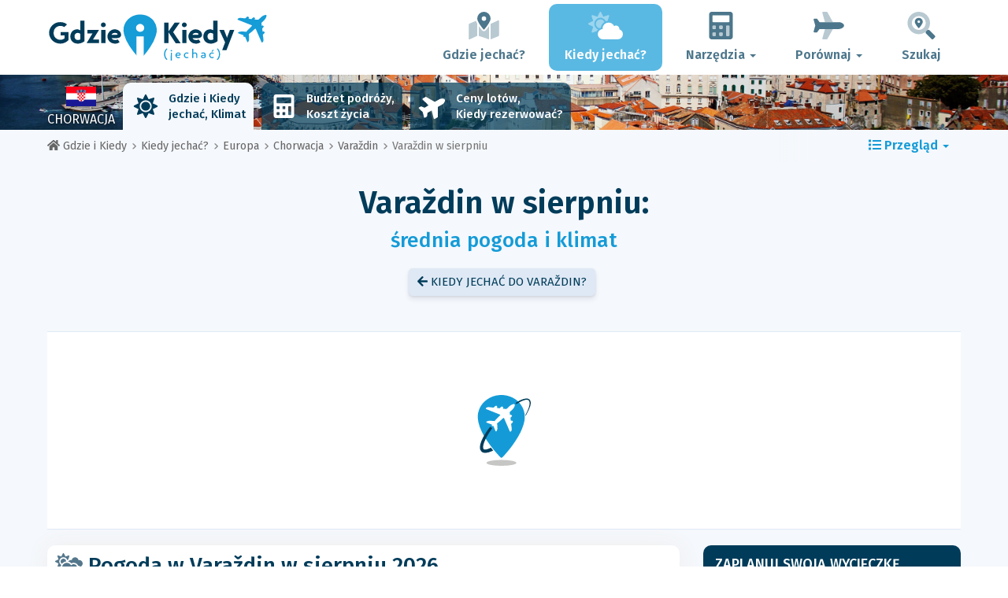

--- FILE ---
content_type: text/html; charset=UTF-8
request_url: https://www.gdzie-i-kiedy.pl/when/europa/chorwacja/vara-din/sierpien/
body_size: 30757
content:
<!DOCTYPE html>
    <html lang="pl">
	<head>
	<title>Varaždin w Sierpniu 2026 | Pogoda i Średnia Temperatura  w Sierpniu - Chorwacja - Gdzie i Kiedy</title>

<meta charset="utf-8">
<meta http-equiv="X-UA-Compatible" content="IE=edge">
<meta name="viewport" content="width=device-width, initial-scale=1">
<meta name="description" content="Czy klimat w Varaždin (w Chorwacji) w sierpniu jest dobry? Odkryj prognozę pogody w sierpniu 2026 i przygotuj swoją wycieczkę.">
<meta name="author" content="Des Clics Nomades">
<meta property="og:title" content="Varaždin w sierpniu 2026 | Pogoda i Średnia temperatura  w sierpniu - Chorwacja" />
<meta property="og:description" content="Czy klimat w Varaždin (w Chorwacji) w sierpniu jest dobry? Odkryj prognozę pogody w sierpniu 2026 i przygotuj swoją wycieczkę.">
<meta property="og:image" content="https://www.gdzie-i-kiedy.pl/site/images/illustration/">
<meta property="og:site_name" content="Gdzie i Kiedy">
<meta property="og:locale" content="pl-PL">
<link rel="canonical" href="https://www.gdzie-i-kiedy.pl/when/europa/chorwacja/vara-din/sierpien/" />
<meta property="og:url" content="https://www.gdzie-i-kiedy.pl/when/europa/chorwacja/vara-din/sierpien/">

<script type="6e033aa6b19279e477a94923-text/javascript" src="https://choices.consentframework.com/js/pa/22321/c/1CZhb/stub" charset="utf-8"></script>
<script type="6e033aa6b19279e477a94923-text/javascript" src="https://choices.consentframework.com/js/pa/22321/c/1CZhb/cmp" charset="utf-8" async></script>

<link href="/site/bootstrap/css/bootstrap.min.css" rel="stylesheet">
<link rel="preconnect" href="https://fonts.googleapis.com">
<link rel="preconnect" href="https://fonts.gstatic.com" crossorigin>
<link href="https://fonts.googleapis.com/css2?family=Fira+Sans:wght@400;500;600;700;800&display=swap" rel="stylesheet">
<link href="/site/css/styles.min.css?v=2.0.0.320" rel="stylesheet" />


   

<link rel="shortcut icon" type="image/x-icon" href="/site/images/favicon.png" />
<link rel="apple-touch-icon" sizes="114x114" href="/site/images/favicon-114.png" />
<link rel="apple-touch-icon" sizes="72x72" href="/site/images/favicon-72.png" />
<link rel="apple-touch-icon" href="/site/images/favicon-57.png" />


<script defer src="/site/fontawesome/js/all.min.js?v=2.0.0.320" type="6e033aa6b19279e477a94923-text/javascript"></script>

  
  <script type="6e033aa6b19279e477a94923-text/javascript">
    var lang_site = "pl";
    var unite_temperature = "F";
    var trad_peuimporte = "Nie ma znaczenia!";
    var trad_in = "w";

    var trad_js_message_1 = "Podaj miasto lub kraj.";
    var trad_js_message_2 = "Prosimo podać hasło.";
    var trad_js_message_3 = "Prosimy podać nazwisko.";
    var trad_js_message_4 = "Prosimy podać adres e-mail";
    var trad_js_message_5 = "Prosimy podać temat wiadomości.";
    var trad_js_message_6 = "Prosimy wpisać wiadomość.";
    var trad_js_plus = "Więcej";
    var trad_js_menu = "MENU";
  </script>
 

  <!-- OPTIDIGITAL -->



  <script async="" type="6e033aa6b19279e477a94923-text/javascript" src="https://securepubads.g.doubleclick.net/tag/js/gpt.js"></script>
  <script type="6e033aa6b19279e477a94923-text/javascript">
    var optidigitalQueue = optidigitalQueue || {};
    optidigitalQueue.cmd = optidigitalQueue.cmd || [];
  </script>
  <script type="6e033aa6b19279e477a94923-text/javascript" id='optidigital-ad-init' async data-config='{"adUnit": "/264817739/gdzie-i-kiedy.pl/when-city-month"}' src='//scripts.opti-digital.com/tags/?site=gdzie-i-kiedy'>
  </script>
   
  <!-- Stay22 -->
  <script type="6e033aa6b19279e477a94923-text/javascript">
  (function (s, t, a, y, twenty, two) {
    s.Stay22 = s.Stay22 || {};
    s.Stay22.params = { lmaID: '68e3cae024ecc1f8e80ca93e' };
    twenty = t.createElement(a);
    two = t.getElementsByTagName(a)[0];
    twenty.async = 1;
    twenty.src = y;
    two.parentNode.insertBefore(twenty, two);
  })(window, document, 'script', 'https://scripts.stay22.com/letmeallez.js');
  </script>
	
	<!-- Google Analytics -->
	<script async src="https://www.googletagmanager.com/gtag/js?id=UA-53541197-10" type="6e033aa6b19279e477a94923-text/javascript"></script>
	<script type="6e033aa6b19279e477a94923-text/javascript">
	  window.dataLayer = window.dataLayer || [];
	  function gtag(){dataLayer.push(arguments);}
	  gtag('js', new Date()); 
	  gtag('config', 'UA-53541197-10');
	</script>

  <script async src="https://fundingchoicesmessages.google.com/i/pub-5891689058172513?ers=1" nonce="0EBiH7t-0l6mbYJ31-_Fng" type="6e033aa6b19279e477a94923-text/javascript"></script><script nonce="0EBiH7t-0l6mbYJ31-_Fng" type="6e033aa6b19279e477a94923-text/javascript">(function() {function signalGooglefcPresent() {if (!window.frames['googlefcPresent']) {if (document.body) {const iframe = document.createElement('iframe'); iframe.style = 'width: 0; height: 0; border: none; z-index: -1000; left: -1000px; top: -1000px;'; iframe.style.display = 'none'; iframe.name = 'googlefcPresent'; document.body.appendChild(iframe);} else {setTimeout(signalGooglefcPresent, 0);}}}signalGooglefcPresent();})();</script>

  <script type="6e033aa6b19279e477a94923-text/javascript">(function(){'use strict';function aa(a){var b=0;return function(){return b<a.length?{done:!1,value:a[b++]}:{done:!0}}}var ba="function"==typeof Object.defineProperties?Object.defineProperty:function(a,b,c){if(a==Array.prototype||a==Object.prototype)return a;a[b]=c.value;return a};
function ca(a){a=["object"==typeof globalThis&&globalThis,a,"object"==typeof window&&window,"object"==typeof self&&self,"object"==typeof global&&global];for(var b=0;b<a.length;++b){var c=a[b];if(c&&c.Math==Math)return c}throw Error("Cannot find global object");}var da=ca(this);function k(a,b){if(b)a:{var c=da;a=a.split(".");for(var d=0;d<a.length-1;d++){var e=a[d];if(!(e in c))break a;c=c[e]}a=a[a.length-1];d=c[a];b=b(d);b!=d&&null!=b&&ba(c,a,{configurable:!0,writable:!0,value:b})}}
function ea(a){return a.raw=a}function m(a){var b="undefined"!=typeof Symbol&&Symbol.iterator&&a[Symbol.iterator];if(b)return b.call(a);if("number"==typeof a.length)return{next:aa(a)};throw Error(String(a)+" is not an iterable or ArrayLike");}function fa(a){for(var b,c=[];!(b=a.next()).done;)c.push(b.value);return c}var ha="function"==typeof Object.create?Object.create:function(a){function b(){}b.prototype=a;return new b},n;
if("function"==typeof Object.setPrototypeOf)n=Object.setPrototypeOf;else{var q;a:{var ia={a:!0},ja={};try{ja.__proto__=ia;q=ja.a;break a}catch(a){}q=!1}n=q?function(a,b){a.__proto__=b;if(a.__proto__!==b)throw new TypeError(a+" is not extensible");return a}:null}var ka=n;
function r(a,b){a.prototype=ha(b.prototype);a.prototype.constructor=a;if(ka)ka(a,b);else for(var c in b)if("prototype"!=c)if(Object.defineProperties){var d=Object.getOwnPropertyDescriptor(b,c);d&&Object.defineProperty(a,c,d)}else a[c]=b[c];a.A=b.prototype}function la(){for(var a=Number(this),b=[],c=a;c<arguments.length;c++)b[c-a]=arguments[c];return b}k("Number.MAX_SAFE_INTEGER",function(){return 9007199254740991});
k("Number.isFinite",function(a){return a?a:function(b){return"number"!==typeof b?!1:!isNaN(b)&&Infinity!==b&&-Infinity!==b}});k("Number.isInteger",function(a){return a?a:function(b){return Number.isFinite(b)?b===Math.floor(b):!1}});k("Number.isSafeInteger",function(a){return a?a:function(b){return Number.isInteger(b)&&Math.abs(b)<=Number.MAX_SAFE_INTEGER}});
k("Math.trunc",function(a){return a?a:function(b){b=Number(b);if(isNaN(b)||Infinity===b||-Infinity===b||0===b)return b;var c=Math.floor(Math.abs(b));return 0>b?-c:c}});k("Object.is",function(a){return a?a:function(b,c){return b===c?0!==b||1/b===1/c:b!==b&&c!==c}});k("Array.prototype.includes",function(a){return a?a:function(b,c){var d=this;d instanceof String&&(d=String(d));var e=d.length;c=c||0;for(0>c&&(c=Math.max(c+e,0));c<e;c++){var f=d[c];if(f===b||Object.is(f,b))return!0}return!1}});
k("String.prototype.includes",function(a){return a?a:function(b,c){if(null==this)throw new TypeError("The 'this' value for String.prototype.includes must not be null or undefined");if(b instanceof RegExp)throw new TypeError("First argument to String.prototype.includes must not be a regular expression");return-1!==this.indexOf(b,c||0)}});/*

 Copyright The Closure Library Authors.
 SPDX-License-Identifier: Apache-2.0
*/
var t=this||self;function v(a){return a};var w,x;a:{for(var ma=["CLOSURE_FLAGS"],y=t,z=0;z<ma.length;z++)if(y=y[ma[z]],null==y){x=null;break a}x=y}var na=x&&x[610401301];w=null!=na?na:!1;var A,oa=t.navigator;A=oa?oa.userAgentData||null:null;function B(a){return w?A?A.brands.some(function(b){return(b=b.brand)&&-1!=b.indexOf(a)}):!1:!1}function C(a){var b;a:{if(b=t.navigator)if(b=b.userAgent)break a;b=""}return-1!=b.indexOf(a)};function D(){return w?!!A&&0<A.brands.length:!1}function E(){return D()?B("Chromium"):(C("Chrome")||C("CriOS"))&&!(D()?0:C("Edge"))||C("Silk")};var pa=D()?!1:C("Trident")||C("MSIE");!C("Android")||E();E();C("Safari")&&(E()||(D()?0:C("Coast"))||(D()?0:C("Opera"))||(D()?0:C("Edge"))||(D()?B("Microsoft Edge"):C("Edg/"))||D()&&B("Opera"));var qa={},F=null;var ra="undefined"!==typeof Uint8Array,sa=!pa&&"function"===typeof btoa;function G(){return"function"===typeof BigInt};var H=0,I=0;function ta(a){var b=0>a;a=Math.abs(a);var c=a>>>0;a=Math.floor((a-c)/4294967296);b&&(c=m(ua(c,a)),b=c.next().value,a=c.next().value,c=b);H=c>>>0;I=a>>>0}function va(a,b){b>>>=0;a>>>=0;if(2097151>=b)var c=""+(4294967296*b+a);else G()?c=""+(BigInt(b)<<BigInt(32)|BigInt(a)):(c=(a>>>24|b<<8)&16777215,b=b>>16&65535,a=(a&16777215)+6777216*c+6710656*b,c+=8147497*b,b*=2,1E7<=a&&(c+=Math.floor(a/1E7),a%=1E7),1E7<=c&&(b+=Math.floor(c/1E7),c%=1E7),c=b+wa(c)+wa(a));return c}
function wa(a){a=String(a);return"0000000".slice(a.length)+a}function ua(a,b){b=~b;a?a=~a+1:b+=1;return[a,b]};var J;J="function"===typeof Symbol&&"symbol"===typeof Symbol()?Symbol():void 0;var xa=J?function(a,b){a[J]|=b}:function(a,b){void 0!==a.g?a.g|=b:Object.defineProperties(a,{g:{value:b,configurable:!0,writable:!0,enumerable:!1}})},K=J?function(a){return a[J]|0}:function(a){return a.g|0},L=J?function(a){return a[J]}:function(a){return a.g},M=J?function(a,b){a[J]=b;return a}:function(a,b){void 0!==a.g?a.g=b:Object.defineProperties(a,{g:{value:b,configurable:!0,writable:!0,enumerable:!1}});return a};function ya(a,b){M(b,(a|0)&-14591)}function za(a,b){M(b,(a|34)&-14557)}
function Aa(a){a=a>>14&1023;return 0===a?536870912:a};var N={},Ba={};function Ca(a){return!(!a||"object"!==typeof a||a.g!==Ba)}function Da(a){return null!==a&&"object"===typeof a&&!Array.isArray(a)&&a.constructor===Object}function P(a,b,c){if(!Array.isArray(a)||a.length)return!1;var d=K(a);if(d&1)return!0;if(!(b&&(Array.isArray(b)?b.includes(c):b.has(c))))return!1;M(a,d|1);return!0}Object.freeze(new function(){});Object.freeze(new function(){});var Ea=/^-?([1-9][0-9]*|0)(\.[0-9]+)?$/;var Q;function Fa(a,b){Q=b;a=new a(b);Q=void 0;return a}
function R(a,b,c){null==a&&(a=Q);Q=void 0;if(null==a){var d=96;c?(a=[c],d|=512):a=[];b&&(d=d&-16760833|(b&1023)<<14)}else{if(!Array.isArray(a))throw Error();d=K(a);if(d&64)return a;d|=64;if(c&&(d|=512,c!==a[0]))throw Error();a:{c=a;var e=c.length;if(e){var f=e-1;if(Da(c[f])){d|=256;b=f-(+!!(d&512)-1);if(1024<=b)throw Error();d=d&-16760833|(b&1023)<<14;break a}}if(b){b=Math.max(b,e-(+!!(d&512)-1));if(1024<b)throw Error();d=d&-16760833|(b&1023)<<14}}}M(a,d);return a};function Ga(a){switch(typeof a){case "number":return isFinite(a)?a:String(a);case "boolean":return a?1:0;case "object":if(a)if(Array.isArray(a)){if(P(a,void 0,0))return}else if(ra&&null!=a&&a instanceof Uint8Array){if(sa){for(var b="",c=0,d=a.length-10240;c<d;)b+=String.fromCharCode.apply(null,a.subarray(c,c+=10240));b+=String.fromCharCode.apply(null,c?a.subarray(c):a);a=btoa(b)}else{void 0===b&&(b=0);if(!F){F={};c="ABCDEFGHIJKLMNOPQRSTUVWXYZabcdefghijklmnopqrstuvwxyz0123456789".split("");d=["+/=",
"+/","-_=","-_.","-_"];for(var e=0;5>e;e++){var f=c.concat(d[e].split(""));qa[e]=f;for(var g=0;g<f.length;g++){var h=f[g];void 0===F[h]&&(F[h]=g)}}}b=qa[b];c=Array(Math.floor(a.length/3));d=b[64]||"";for(e=f=0;f<a.length-2;f+=3){var l=a[f],p=a[f+1];h=a[f+2];g=b[l>>2];l=b[(l&3)<<4|p>>4];p=b[(p&15)<<2|h>>6];h=b[h&63];c[e++]=g+l+p+h}g=0;h=d;switch(a.length-f){case 2:g=a[f+1],h=b[(g&15)<<2]||d;case 1:a=a[f],c[e]=b[a>>2]+b[(a&3)<<4|g>>4]+h+d}a=c.join("")}return a}}return a};function Ha(a,b,c){a=Array.prototype.slice.call(a);var d=a.length,e=b&256?a[d-1]:void 0;d+=e?-1:0;for(b=b&512?1:0;b<d;b++)a[b]=c(a[b]);if(e){b=a[b]={};for(var f in e)Object.prototype.hasOwnProperty.call(e,f)&&(b[f]=c(e[f]))}return a}function Ia(a,b,c,d,e){if(null!=a){if(Array.isArray(a))a=P(a,void 0,0)?void 0:e&&K(a)&2?a:Ja(a,b,c,void 0!==d,e);else if(Da(a)){var f={},g;for(g in a)Object.prototype.hasOwnProperty.call(a,g)&&(f[g]=Ia(a[g],b,c,d,e));a=f}else a=b(a,d);return a}}
function Ja(a,b,c,d,e){var f=d||c?K(a):0;d=d?!!(f&32):void 0;a=Array.prototype.slice.call(a);for(var g=0;g<a.length;g++)a[g]=Ia(a[g],b,c,d,e);c&&c(f,a);return a}function Ka(a){return a.s===N?a.toJSON():Ga(a)};function La(a,b,c){c=void 0===c?za:c;if(null!=a){if(ra&&a instanceof Uint8Array)return b?a:new Uint8Array(a);if(Array.isArray(a)){var d=K(a);if(d&2)return a;b&&(b=0===d||!!(d&32)&&!(d&64||!(d&16)));return b?M(a,(d|34)&-12293):Ja(a,La,d&4?za:c,!0,!0)}a.s===N&&(c=a.h,d=L(c),a=d&2?a:Fa(a.constructor,Ma(c,d,!0)));return a}}function Ma(a,b,c){var d=c||b&2?za:ya,e=!!(b&32);a=Ha(a,b,function(f){return La(f,e,d)});xa(a,32|(c?2:0));return a};function Na(a,b){a=a.h;return Oa(a,L(a),b)}function Oa(a,b,c,d){if(-1===c)return null;if(c>=Aa(b)){if(b&256)return a[a.length-1][c]}else{var e=a.length;if(d&&b&256&&(d=a[e-1][c],null!=d))return d;b=c+(+!!(b&512)-1);if(b<e)return a[b]}}function Pa(a,b,c,d,e){var f=Aa(b);if(c>=f||e){var g=b;if(b&256)e=a[a.length-1];else{if(null==d)return;e=a[f+(+!!(b&512)-1)]={};g|=256}e[c]=d;c<f&&(a[c+(+!!(b&512)-1)]=void 0);g!==b&&M(a,g)}else a[c+(+!!(b&512)-1)]=d,b&256&&(a=a[a.length-1],c in a&&delete a[c])}
function Qa(a,b){var c=Ra;var d=void 0===d?!1:d;var e=a.h;var f=L(e),g=Oa(e,f,b,d);if(null!=g&&"object"===typeof g&&g.s===N)c=g;else if(Array.isArray(g)){var h=K(g),l=h;0===l&&(l|=f&32);l|=f&2;l!==h&&M(g,l);c=new c(g)}else c=void 0;c!==g&&null!=c&&Pa(e,f,b,c,d);e=c;if(null==e)return e;a=a.h;f=L(a);f&2||(g=e,c=g.h,h=L(c),g=h&2?Fa(g.constructor,Ma(c,h,!1)):g,g!==e&&(e=g,Pa(a,f,b,e,d)));return e}function Sa(a,b){a=Na(a,b);return null==a||"string"===typeof a?a:void 0}
function Ta(a,b){var c=void 0===c?0:c;a=Na(a,b);if(null!=a)if(b=typeof a,"number"===b?Number.isFinite(a):"string"!==b?0:Ea.test(a))if("number"===typeof a){if(a=Math.trunc(a),!Number.isSafeInteger(a)){ta(a);b=H;var d=I;if(a=d&2147483648)b=~b+1>>>0,d=~d>>>0,0==b&&(d=d+1>>>0);b=4294967296*d+(b>>>0);a=a?-b:b}}else if(b=Math.trunc(Number(a)),Number.isSafeInteger(b))a=String(b);else{if(b=a.indexOf("."),-1!==b&&(a=a.substring(0,b)),!("-"===a[0]?20>a.length||20===a.length&&-922337<Number(a.substring(0,7)):
19>a.length||19===a.length&&922337>Number(a.substring(0,6)))){if(16>a.length)ta(Number(a));else if(G())a=BigInt(a),H=Number(a&BigInt(4294967295))>>>0,I=Number(a>>BigInt(32)&BigInt(4294967295));else{b=+("-"===a[0]);I=H=0;d=a.length;for(var e=b,f=(d-b)%6+b;f<=d;e=f,f+=6)e=Number(a.slice(e,f)),I*=1E6,H=1E6*H+e,4294967296<=H&&(I+=Math.trunc(H/4294967296),I>>>=0,H>>>=0);b&&(b=m(ua(H,I)),a=b.next().value,b=b.next().value,H=a,I=b)}a=H;b=I;b&2147483648?G()?a=""+(BigInt(b|0)<<BigInt(32)|BigInt(a>>>0)):(b=
m(ua(a,b)),a=b.next().value,b=b.next().value,a="-"+va(a,b)):a=va(a,b)}}else a=void 0;return null!=a?a:c}function S(a,b){a=Sa(a,b);return null!=a?a:""};function T(a,b,c){this.h=R(a,b,c)}T.prototype.toJSON=function(){return Ua(this,Ja(this.h,Ka,void 0,void 0,!1),!0)};T.prototype.s=N;T.prototype.toString=function(){return Ua(this,this.h,!1).toString()};
function Ua(a,b,c){var d=a.constructor.v,e=L(c?a.h:b);a=b.length;if(!a)return b;var f;if(Da(c=b[a-1])){a:{var g=c;var h={},l=!1,p;for(p in g)if(Object.prototype.hasOwnProperty.call(g,p)){var u=g[p];if(Array.isArray(u)){var jb=u;if(P(u,d,+p)||Ca(u)&&0===u.size)u=null;u!=jb&&(l=!0)}null!=u?h[p]=u:l=!0}if(l){for(var O in h){g=h;break a}g=null}}g!=c&&(f=!0);a--}for(p=+!!(e&512)-1;0<a;a--){O=a-1;c=b[O];O-=p;if(!(null==c||P(c,d,O)||Ca(c)&&0===c.size))break;var kb=!0}if(!f&&!kb)return b;b=Array.prototype.slice.call(b,
0,a);g&&b.push(g);return b};function Va(a){return function(b){if(null==b||""==b)b=new a;else{b=JSON.parse(b);if(!Array.isArray(b))throw Error(void 0);xa(b,32);b=Fa(a,b)}return b}};function Wa(a){this.h=R(a)}r(Wa,T);var Xa=Va(Wa);var U;function V(a){this.g=a}V.prototype.toString=function(){return this.g+""};var Ya={};function Za(a){if(void 0===U){var b=null;var c=t.trustedTypes;if(c&&c.createPolicy){try{b=c.createPolicy("goog#html",{createHTML:v,createScript:v,createScriptURL:v})}catch(d){t.console&&t.console.error(d.message)}U=b}else U=b}a=(b=U)?b.createScriptURL(a):a;return new V(a,Ya)};function $a(){return Math.floor(2147483648*Math.random()).toString(36)+Math.abs(Math.floor(2147483648*Math.random())^Date.now()).toString(36)};function ab(a,b){b=String(b);"application/xhtml+xml"===a.contentType&&(b=b.toLowerCase());return a.createElement(b)}function bb(a){this.g=a||t.document||document};/*

 SPDX-License-Identifier: Apache-2.0
*/
function cb(a,b){a.src=b instanceof V&&b.constructor===V?b.g:"type_error:TrustedResourceUrl";var c,d;(c=(b=null==(d=(c=(a.ownerDocument&&a.ownerDocument.defaultView||window).document).querySelector)?void 0:d.call(c,"script[nonce]"))?b.nonce||b.getAttribute("nonce")||"":"")&&a.setAttribute("nonce",c)};function db(a){a=void 0===a?document:a;return a.createElement("script")};function eb(a,b,c,d,e,f){try{var g=a.g,h=db(g);h.async=!0;cb(h,b);g.head.appendChild(h);h.addEventListener("load",function(){e();d&&g.head.removeChild(h)});h.addEventListener("error",function(){0<c?eb(a,b,c-1,d,e,f):(d&&g.head.removeChild(h),f())})}catch(l){f()}};var fb=t.atob("aHR0cHM6Ly93d3cuZ3N0YXRpYy5jb20vaW1hZ2VzL2ljb25zL21hdGVyaWFsL3N5c3RlbS8xeC93YXJuaW5nX2FtYmVyXzI0ZHAucG5n"),gb=t.atob("WW91IGFyZSBzZWVpbmcgdGhpcyBtZXNzYWdlIGJlY2F1c2UgYWQgb3Igc2NyaXB0IGJsb2NraW5nIHNvZnR3YXJlIGlzIGludGVyZmVyaW5nIHdpdGggdGhpcyBwYWdlLg=="),hb=t.atob("RGlzYWJsZSBhbnkgYWQgb3Igc2NyaXB0IGJsb2NraW5nIHNvZnR3YXJlLCB0aGVuIHJlbG9hZCB0aGlzIHBhZ2Uu");function ib(a,b,c){this.i=a;this.u=b;this.o=c;this.g=null;this.j=[];this.m=!1;this.l=new bb(this.i)}
function lb(a){if(a.i.body&&!a.m){var b=function(){mb(a);t.setTimeout(function(){nb(a,3)},50)};eb(a.l,a.u,2,!0,function(){t[a.o]||b()},b);a.m=!0}}
function mb(a){for(var b=W(1,5),c=0;c<b;c++){var d=X(a);a.i.body.appendChild(d);a.j.push(d)}b=X(a);b.style.bottom="0";b.style.left="0";b.style.position="fixed";b.style.width=W(100,110).toString()+"%";b.style.zIndex=W(2147483544,2147483644).toString();b.style.backgroundColor=ob(249,259,242,252,219,229);b.style.boxShadow="0 0 12px #888";b.style.color=ob(0,10,0,10,0,10);b.style.display="flex";b.style.justifyContent="center";b.style.fontFamily="Roboto, Arial";c=X(a);c.style.width=W(80,85).toString()+
"%";c.style.maxWidth=W(750,775).toString()+"px";c.style.margin="24px";c.style.display="flex";c.style.alignItems="flex-start";c.style.justifyContent="center";d=ab(a.l.g,"IMG");d.className=$a();d.src=fb;d.alt="Warning icon";d.style.height="24px";d.style.width="24px";d.style.paddingRight="16px";var e=X(a),f=X(a);f.style.fontWeight="bold";f.textContent=gb;var g=X(a);g.textContent=hb;Y(a,e,f);Y(a,e,g);Y(a,c,d);Y(a,c,e);Y(a,b,c);a.g=b;a.i.body.appendChild(a.g);b=W(1,5);for(c=0;c<b;c++)d=X(a),a.i.body.appendChild(d),
a.j.push(d)}function Y(a,b,c){for(var d=W(1,5),e=0;e<d;e++){var f=X(a);b.appendChild(f)}b.appendChild(c);c=W(1,5);for(d=0;d<c;d++)e=X(a),b.appendChild(e)}function W(a,b){return Math.floor(a+Math.random()*(b-a))}function ob(a,b,c,d,e,f){return"rgb("+W(Math.max(a,0),Math.min(b,255)).toString()+","+W(Math.max(c,0),Math.min(d,255)).toString()+","+W(Math.max(e,0),Math.min(f,255)).toString()+")"}function X(a){a=ab(a.l.g,"DIV");a.className=$a();return a}
function nb(a,b){0>=b||null!=a.g&&0!==a.g.offsetHeight&&0!==a.g.offsetWidth||(pb(a),mb(a),t.setTimeout(function(){nb(a,b-1)},50))}function pb(a){for(var b=m(a.j),c=b.next();!c.done;c=b.next())(c=c.value)&&c.parentNode&&c.parentNode.removeChild(c);a.j=[];(b=a.g)&&b.parentNode&&b.parentNode.removeChild(b);a.g=null};function qb(a,b,c,d,e){function f(l){document.body?g(document.body):0<l?t.setTimeout(function(){f(l-1)},e):b()}function g(l){l.appendChild(h);t.setTimeout(function(){h?(0!==h.offsetHeight&&0!==h.offsetWidth?b():a(),h.parentNode&&h.parentNode.removeChild(h)):a()},d)}var h=rb(c);f(3)}function rb(a){var b=document.createElement("div");b.className=a;b.style.width="1px";b.style.height="1px";b.style.position="absolute";b.style.left="-10000px";b.style.top="-10000px";b.style.zIndex="-10000";return b};function Ra(a){this.h=R(a)}r(Ra,T);function sb(a){this.h=R(a)}r(sb,T);var tb=Va(sb);function ub(a){var b=la.apply(1,arguments);if(0===b.length)return Za(a[0]);for(var c=a[0],d=0;d<b.length;d++)c+=encodeURIComponent(b[d])+a[d+1];return Za(c)};function vb(a){if(!a)return null;a=Sa(a,4);var b;null===a||void 0===a?b=null:b=Za(a);return b};var wb=ea([""]),xb=ea([""]);function yb(a,b){this.m=a;this.o=new bb(a.document);this.g=b;this.j=S(this.g,1);this.u=vb(Qa(this.g,2))||ub(wb);this.i=!1;b=vb(Qa(this.g,13))||ub(xb);this.l=new ib(a.document,b,S(this.g,12))}yb.prototype.start=function(){zb(this)};
function zb(a){Ab(a);eb(a.o,a.u,3,!1,function(){a:{var b=a.j;var c=t.btoa(b);if(c=t[c]){try{var d=Xa(t.atob(c))}catch(e){b=!1;break a}b=b===Sa(d,1)}else b=!1}b?Z(a,S(a.g,14)):(Z(a,S(a.g,8)),lb(a.l))},function(){qb(function(){Z(a,S(a.g,7));lb(a.l)},function(){return Z(a,S(a.g,6))},S(a.g,9),Ta(a.g,10),Ta(a.g,11))})}function Z(a,b){a.i||(a.i=!0,a=new a.m.XMLHttpRequest,a.open("GET",b,!0),a.send())}function Ab(a){var b=t.btoa(a.j);a.m[b]&&Z(a,S(a.g,5))};(function(a,b){t[a]=function(){var c=la.apply(0,arguments);t[a]=function(){};b.call.apply(b,[null].concat(c instanceof Array?c:fa(m(c))))}})("__h82AlnkH6D91__",function(a){"function"===typeof window.atob&&(new yb(window,tb(window.atob(a)))).start()});}).call(this);

window.__h82AlnkH6D91__("[base64]/[base64]/[base64]/[base64]");</script>
	</head>

	<body>
	

<header>
        <div id="menu" class="navbar navbar-default">
            <div class="container">
                <div class="navbar-header">
                    <button class="navbar-toggle" data-target=".navbar-header-collapse" data-toggle="collapse" type="button">
                        <span class="sr-only"></span>
                        <span class="icon-bar"></span>
                        <span class="icon-bar"></span>
                        <span class="icon-bar"></span>
                    </button>

                    
                    <a class="navbar-brand" href="https://www.gdzie-i-kiedy.pl/" title="Gdzie i kiedy jechać?">
                        <script src="/cdn-cgi/scripts/7d0fa10a/cloudflare-static/rocket-loader.min.js" data-cf-settings="6e033aa6b19279e477a94923-|49"></script><img src="https://www.gdzie-i-kiedy.pl/site/images/logo/logo-pl.svg" alt="Logo Gdzie i kiedy jechać?" onerror="this.removeAttribute('onerror'); this.src='https://www.gdzie-i-kiedy.pl/site/images/logo/logo-pl.png'" width="300" height="65">
                    </a>
                   

                </div>
                <div class="collapse navbar-collapse navbar-header-collapse">
                    <ul class="nav navbar-nav navbar-right">
                    	<li><a href="https://www.gdzie-i-kiedy.pl/where/" title="Gdzie jechać?"><i class="fad fa-map-marked-alt fa-3x fa-fw"></i>Gdzie jechać?</a></li><li class="active"><a href="https://www.gdzie-i-kiedy.pl/when/" title="Kiedy jechać?"><i class="fad fa-cloud-sun fa-3x fa-fw"></i>Kiedy jechać?</a></li><li class="dropdown"><a href="#" class="dropdown-toggle" role="button" data-toggle="dropdown" aria-haspopup="true" aria-expanded="false"><i class="fad fa-calculator fa-3x fa-fw"></i>Narzędzia <span class="caret"></span></a>
								<ul class="dropdown-menu"><li><a href="https://www.gdzie-i-kiedy.pl/budget/" title=""><i class="fa fa-calculator fa-2x fa-fw fa-pull-left" aria-hidden="true"></i>Budżet podróży<br /><small>Oblicz swój budżet za pomocą naszego darmowego narzędzia</small></a></li><li><a href="https://www.gdzie-i-kiedy.pl/flights/" title=""><i class="fa fa-plane fa-2x fa-fw fa-pull-left" aria-hidden="true" data-fa-transform="rotate--30"></i>Ceny lotów<br /><small>Podróżuj i kupuj bilety lotnicze w najlepszej cenie</small></a></li></ul></li><li class="dropdown"><a href="#" class="dropdown-toggle" role="button" data-toggle="dropdown" aria-haspopup="true" aria-expanded="false"><i class="fad fa-plane fa-2x fa-fw fa-3x fa-fw"></i>Porównaj <span class="caret"></span></a>
								<ul class="dropdown-menu"><li><a href="https://www.gdzie-i-kiedy.pl/compare/flights/" title="Porównaj ceny lotów"><i class="fas fa-plane-departure fa-2x fa-fw fa-pull-left" aria-hidden="true"></i>Loty<br /><small>Zarezerwuj swój lot w najlepszej cenie</small></a></li><li><a href="https://www.gdzie-i-kiedy.pl/compare/hotels/" title="Porównaj ceny hoteli"><i class="fas fa-hotel fa-2x fa-fw fa-pull-left" aria-hidden="true"></i>Hotel<br /><small>Rezerwuj i porównuj ceny pokoi hotelowych</small></a></li><li><a href="https://www.gdzie-i-kiedy.pl/compare/cars/" title="Porównaj ceny wynajmu samochodów"><i class="fas fa-car fa-2x fa-fw fa-pull-left" aria-hidden="true"></i>Wynajem samochodów<br /><small>Zarezerwuj swój samochód</small></a></li></ul></li>                        <li><a href="#" data-toggle="modal" data-target="#searchBox"><i class="fad fa-search-location fa-3x fa-fw"></i>Szukaj</a></li>
                        
                    </ul>
                </div>
            </div>
        </div>
        				<!-- MODAL DE RECHERCHE -->
                        <div class="modal fade" id="searchBox" tabindex="-1" role="dialog">
                            <div class="modal-dialog" role="document">
                                <div class="modal-content">
                                    <div class="modal-header">
                                        <button type="button" class="close" data-dismiss="modal" aria-label="Close"><i class="fas fa-times"></i></button>
                                    </div>
                                    <div class="modal-body">
                                        <p class="title">Szukaj na stronie Gdzie i Kiedy:</p>
                                        <form action="/site/registerdata.php" method="post" class="navbar-form" id="recherche_site" role="search">
                                            <div class="input-group input-group-lg">
                                                <input type="text" class="form-control" name="q" placeholder="Miasto, kraj lub słowo klucz" id="recherche">
                                                <input type="hidden" name="recherche" value="1">
                                                    <input type="hidden" name="rubrique" id="q_rubrique" value="">
                                                    <input type="hidden" name="q_villepays" id="q_villepays" value="">
                                                <span class="input-group-btn">
                                                    <button class="btn btn-default" type="submit"><i class="fas fa-search"></i></button>
                                                </span>
                                            </div>
                                        </form>
                                    </div>
                                </div>
                            </div>
                        </div>
    </header>  	
  	<main>
    <!-- BEGIN Page Content -->
    <nav id="menu-pays" style="background-image: url('https://www.gdzie-i-kiedy.pl/site/images/cover/croatia_3106_cover.jpg'); background-size: cover; background-position: center center;" class="hidden-xs">
        <div class="container">
            <ul class="nav nav-tabs">
                <li class="flag"><img src="https://www.gdzie-i-kiedy.pl/site/images/flags/croatie.gif" />Chorwacja</li><li class="active"><a href="https://www.gdzie-i-kiedy.pl/when/europa/chorwacja/" title="Kiedy jechać do Chorwacji?"><i class="fas fa-sun fa-2x fa-fw" aria-hidden="true"></i>Gdzie i Kiedy <br> jechać, Klimat</a></li><li><a href="https://www.gdzie-i-kiedy.pl/budget/chorwacja/" title="Budżet na podróż i koszt życia w Chorwacji"><i class="fas fa-calculator fa-2x fa-fw" aria-hidden="true"></i>Budżet podróży, <br> Koszt życia</a></li><li><a href="https://www.gdzie-i-kiedy.pl/flights/chorwacja/?city_from=warszawa" title=""><i class="fas fa-plane fa-2x fa-fw" data-fa-transform="rotate--30" aria-hidden="true"></i>Ceny lotów,<br>Kiedy rezerwować?</a></li></ul>
        </div>
</nav><div id="breadcrumb">
        <div class="container">

            <div class="row">
            <nav aria-label="breadcrumbs" class="breadcrumbs_container col-xs-9 col-sm-10">
                <ul class="breadcrumb" itemscope itemtype="https://schema.org/BreadcrumbList">
                    <li itemprop="itemListElement" itemscope itemtype="http://schema.org/ListItem">
              <a href="https://www.gdzie-i-kiedy.pl/" title="Gdzie i kiedy jechać?" itemprop="item"><i class="fas fa-home"></i> <span itemprop="name">Gdzie i Kiedy</span></a>
              <meta itemprop="position" content="1" />
              </li><li itemprop="itemListElement" itemscope itemtype="http://schema.org/ListItem"><a href="https://www.gdzie-i-kiedy.pl/when/" itemprop="item" title="Klimat / Kiedy jechać?"><span itemprop="name">Kiedy jechać?</span></a>
						<meta itemprop="position" content="2" /></li><li itemprop="itemListElement" itemscope itemtype="http://schema.org/ListItem"><a href="https://www.gdzie-i-kiedy.pl/when/europa/" itemprop="item" title="Kiedy jechać Europa"><span itemprop="name">Europa</span></a>
						<meta itemprop="position" content="3" /></li><li itemprop="itemListElement" itemscope itemtype="http://schema.org/ListItem"><a href="https://www.gdzie-i-kiedy.pl/when/europa/chorwacja/" itemprop="item" title="Kiedy Jechać Chorwacja"><span itemprop="name">Chorwacja</span></a>
						<meta itemprop="position" content="4" /></li><li itemprop="itemListElement" itemscope itemtype="http://schema.org/ListItem"><a href="https://www.gdzie-i-kiedy.pl/when/europa/chorwacja/vara-din/" itemprop="item" title="Kiedy jechać do Varaždin"><span itemprop="name">Varaždin</span></a>
						<meta itemprop="position" content="5" /></li><li class="active" itemprop="itemListElement" itemscope itemtype="http://schema.org/ListItem"><span itemprop="name">Varaždin w sierpniu</span>
						<meta itemprop="position" content="6" /></li></ul><div class="breadcrumbs_erase"></div></nav><div class="col-xs-3 col-sm-2">
                    <nav id="sommaire" class="dropdown pull-right">
                    <a href="#" class="dropdown-toggle" data-toggle="dropdown" aria-haspopup="true" aria-expanded="false">
                    <i class="fas fa-list"></i><span class="hidden-sm hidden-xs"> Przegląd </span><span class="caret hidden-md"></span></a>
                    <ul class="dropdown-menu"><li><a href="#weather"><i class="fas fa-clouds-sun fa-fw"></i> Pogoda w sierpień</a></li><li><a href="#climate"><i class="fas fa-newspaper fa-fw"></i> Klimat w sierpień</a></li><li><a href="#seasonal-average"><i class="fas fa-temperature-hot fa-fw"></i> Średnia sezonowa</a></li><li><a href="#lastyear"><i class="fas fa-fast-backward fa-fw"></i> Jaka pogoda była w sierpień 2025?</a></li><li><a href="#map-section"><i class="fas fa-map-signs fa-fw"></i> Chorwacja: Mapa</a></li></ul>
                </nav></div></div>
        </div>
    </div> <article id="content">
        <div class="container">

           

          
          <div id="page_header">
            <h1>Varaždin w sierpniu: <small>średnia pogoda i klimat</small></h1>
                        <p><a href="/when/europa/chorwacja/vara-din/" class="btn btn-primary-invert" title="Wzór pogody dzień po dniu w Varaždin: znajdź najlepszy czas na wyjazd."><i class="fas fa-arrow-left"></i>  Kiedy jechać do Varaždin?</a></p>
          </div>

          <div class="pub-billboard top hidden-xs">
                        <div id="optidigital-adslot-Billboard_1" style="display:none;" class="Billboard_1"></div>
                    </div>            
            <div class="row row-flex">
                <div class="col-lg-8" id="contenu_page">

              <section class="bordered"> 
                <h2 id="weather"><i class="fas fa-clouds-sun fa-fw"></i> Pogoda w Varaždin  w sierpniu 2026</h2>

                <p>Pogoda w Varaždin w sierpień pochodzi z danych statystycznych opierających się na ostatnich latach. Możesz zobaczyć statysktyki meteorologiczne dla całego miesiąca, ale także używając the tabs dotyczące początku, środku i końca miesiąca.</p>              <div class="pub taillefixe hidden-lg hidden-md hidden-sm"><div id="optidigital-adslot-Mobile_Pos1" style="display: none;" class="Mobile_Pos1"></div></div>                    
			 


                 
              <!-- Nav tabs -->
              <div class="tabweather">
                <div class="container_tabs">
                <ul class="nav nav-tabs" role="tablist">
                  <li class="active" id="periode_all"><a href="#meteo-1" onclick="if (!window.__cfRLUnblockHandlers) return false; event.preventDefault();change_meteo_mois_ville(3502,8,146,'all');" data-cf-modified-6e033aa6b19279e477a94923-="">Wszystkie miesiące</a></li>
                  <li id="periode_1a10"><a href="#" onclick="if (!window.__cfRLUnblockHandlers) return false; event.preventDefault();change_meteo_mois_ville(3502,8,146,'1a10');" data-cf-modified-6e033aa6b19279e477a94923-="">Początek miesiąca</a></li>
                  <li id="periode_11a20"><a href="#" onclick="if (!window.__cfRLUnblockHandlers) return false; event.preventDefault();change_meteo_mois_ville(3502,8,146,'11a20');" data-cf-modified-6e033aa6b19279e477a94923-="">Środek miesiąca</a></li>
                  <li id="periode_21a30"><a href="#" onclick="if (!window.__cfRLUnblockHandlers) return false; event.preventDefault();change_meteo_mois_ville(3502,8,146,'21a30');" data-cf-modified-6e033aa6b19279e477a94923-="">Koniec miesiąca</a></li>
                </ul>
                <div class="erase"></div>
              </div>
            <div class="tab-content" id="meteo_content" style="min-height: 800px;">  
              

                

           <div class="active fade in tab-pane text-center" id="meteo-1">
              <h3 class="nomargintop nomarginbottom">Średnia pogoda przez cały sierpień</h3>
              

                            <p>
                <span class="label label-success">dobra pogoda</span>
                                 <span class="label label-default"><i class="fas fa-exclamation-triangle"></i> Indeks UV: 7</span>              </p>
              


               <div class="row nomargintop nomarginbottom">
               <div class="col-sm-4">
               <h5 class="text-center">Pogoda o 6:00</h5>
               <h6 class="text-center"><i class="fas fa-thermometer-three-quarters text-success fa-2x"></i>  68°F</h6>
              <p class="hidden-xs"><img src="https://www.gdzie-i-kiedy.pl//site/images/meteo/256x256/day/113.png" alt="Słonecznie" class="img-responsive"/><small><b>Słonecznie</b></small><br/><span class="label label-primary"><small>58% w tym czasie</small></span></p><div class="row"><div class="col-xs-3 col-sm-4 nopadding hidden-sm hidden-md hidden-lg bgnone"><p class="text-center nomarginbottom"><img src="https://www.gdzie-i-kiedy.pl//site/images/meteo/64x64/day/113.png" data-toggle="tooltip" data-placement="top" title="Słonecznie" alt="Słonecznie"/></p><p class="text-center"><span class="label label-primary">58%</span></p></div><div class="col-xs-3 col-sm-4 nopadding bgnone"><p class="text-center nomarginbottom"><img src="https://www.gdzie-i-kiedy.pl//site/images/meteo/64x64/day/116.png" data-toggle="tooltip" data-placement="top" title="Częściowe zachmurzenie" alt="Częściowe zachmurzenie"/></p><p class="text-center"><span class="label label-primary">24%</span></p></div><div class="col-xs-3 col-sm-4 nopadding bgnone"><p class="text-center nomarginbottom"><img src="https://www.gdzie-i-kiedy.pl//site/images/meteo/64x64/day/299.png" data-toggle="tooltip" data-placement="top" title="Przelotny umiarkowany deszcz" alt="Przelotny umiarkowany deszcz"/></p><p class="text-center"><span class="label label-primary">11%</span></p></div><div class="col-xs-3 col-sm-4 nopadding bgnone"><p class="text-center nomarginbottom"><img src="https://www.gdzie-i-kiedy.pl//site/images/meteo/64x64/day/308.png" data-toggle="tooltip" data-placement="top" title="Ulewa" alt="Ulewa"/></p><p class="text-center"><span class="label label-primary">4%</span></p></div></div>               </div>
               <div class="col-sm-4 middle">
               <h5 class="text-center">Pogoda o 12:00</h5>
               <h6 class="text-center"><i class="fas fa-thermometer-full text-success fa-2x"></i>  83°F</h6>
               <p class="hidden-xs"><img src="https://www.gdzie-i-kiedy.pl//site/images/meteo/256x256/day/113.png" alt="Słonecznie" class="img-responsive"/><small><b>Słonecznie</b></small><br/><span class="label label-primary"><small>59% w tym czasie</small></span></p><div class="row"><div class="col-xs-3 col-sm-4 nopadding hidden-sm hidden-md hidden-lg bgnone"><p class="text-center nomarginbottom"><img src="https://www.gdzie-i-kiedy.pl//site/images/meteo/64x64/day/113.png" data-toggle="tooltip" data-placement="top" title="Słonecznie" alt="Słonecznie"/></p><p class="text-center"><span class="label label-primary">59%</span></p></div><div class="col-xs-3 col-sm-4 nopadding bgnone"><p class="text-center nomarginbottom"><img src="https://www.gdzie-i-kiedy.pl//site/images/meteo/64x64/day/116.png" data-toggle="tooltip" data-placement="top" title="Częściowe zachmurzenie" alt="Częściowe zachmurzenie"/></p><p class="text-center"><span class="label label-primary">21%</span></p></div><div class="col-xs-3 col-sm-4 nopadding bgnone"><p class="text-center nomarginbottom"><img src="https://www.gdzie-i-kiedy.pl//site/images/meteo/64x64/day/299.png" data-toggle="tooltip" data-placement="top" title="Przelotny umiarkowany deszcz" alt="Przelotny umiarkowany deszcz"/></p><p class="text-center"><span class="label label-primary">13%</span></p></div><div class="col-xs-3 col-sm-4 nopadding bgnone"><p class="text-center nomarginbottom"><img src="https://www.gdzie-i-kiedy.pl//site/images/meteo/64x64/day/308.png" data-toggle="tooltip" data-placement="top" title="Ulewa" alt="Ulewa"/></p><p class="text-center"><span class="label label-primary">4%</span></p></div></div>               </div>
               <div class="col-sm-4">
               <h5 class="text-center">Pogoda o 18:00</h5>
               <h6 class="text-center"><i class="fas fa-thermometer-three-quarters text-success fa-2x"></i>  72°F</h6>
               <p class="hidden-xs"><img src="https://www.gdzie-i-kiedy.pl//site/images/meteo/256x256/day/113.png" alt="Słonecznie" class="img-responsive"/><small><b>Słonecznie</b></small><br/><span class="label label-primary"><small>61% w tym czasie</small></span></p><div class="row"><div class="col-xs-3 col-sm-4 nopadding hidden-sm hidden-md hidden-lg bgnone"><p class="text-center nomarginbottom"><img src="https://www.gdzie-i-kiedy.pl//site/images/meteo/64x64/day/113.png" data-toggle="tooltip" data-placement="top" title="Słonecznie" alt="Słonecznie"/></p><p class="text-center"><span class="label label-primary">61%</span></p></div><div class="col-xs-3 col-sm-4 nopadding bgnone"><p class="text-center nomarginbottom"><img src="https://www.gdzie-i-kiedy.pl//site/images/meteo/64x64/day/116.png" data-toggle="tooltip" data-placement="top" title="Częściowe zachmurzenie" alt="Częściowe zachmurzenie"/></p><p class="text-center"><span class="label label-primary">21%</span></p></div><div class="col-xs-3 col-sm-4 nopadding bgnone"><p class="text-center nomarginbottom"><img src="https://www.gdzie-i-kiedy.pl//site/images/meteo/64x64/day/299.png" data-toggle="tooltip" data-placement="top" title="Przelotny umiarkowany deszcz" alt="Przelotny umiarkowany deszcz"/></p><p class="text-center"><span class="label label-primary">11%</span></p></div><div class="col-xs-3 col-sm-4 nopadding bgnone"><p class="text-center nomarginbottom"><img src="https://www.gdzie-i-kiedy.pl//site/images/meteo/64x64/day/308.png" data-toggle="tooltip" data-placement="top" title="Ulewa" alt="Ulewa"/></p><p class="text-center"><span class="label label-primary">6%</span></p></div></div>               </div>
               </div> 


              <div class="row  meteo_nuit">
               <div class="col-sm-3" >
                  <h5><i class="fas fa-moon"></i> Pogoda o 3:00</h5>
                  <h6><i class="fas fa-thermometer-three-quarters text-white fa-2x"></i>  61°F</h6>
               </div>
               
               <div class="col-sm-9" >
               <div class="row"><div class="col-xs-3 col-sm-3 nopadding bgnone"><p class="text-center nomarginbottom"><img src="https://www.gdzie-i-kiedy.pl//site/images/meteo/64x64/night/113.png" data-toggle="tooltip" data-placement="top" title="Słonecznie" alt="Słonecznie"/></p><p class="text-center"><span class="label label-primary">55%</span></p></div><div class="col-xs-3 col-sm-3 nopadding bgnone"><p class="text-center nomarginbottom"><img src="https://www.gdzie-i-kiedy.pl//site/images/meteo/64x64/night/116.png" data-toggle="tooltip" data-placement="top" title="Częściowe zachmurzenie" alt="Częściowe zachmurzenie"/></p><p class="text-center"><span class="label label-primary">19%</span></p></div><div class="col-xs-3 col-sm-3 nopadding bgnone"><p class="text-center nomarginbottom"><img src="https://www.gdzie-i-kiedy.pl//site/images/meteo/64x64/night/299.png" data-toggle="tooltip" data-placement="top" title="Przelotny umiarkowany deszcz" alt="Przelotny umiarkowany deszcz"/></p><p class="text-center"><span class="label label-primary">14%</span></p></div><div class="col-xs-3 col-sm-3 nopadding bgnone"><p class="text-center nomarginbottom"><img src="https://www.gdzie-i-kiedy.pl//site/images/meteo/64x64/night/248.png" data-toggle="tooltip" data-placement="top" title="Mgła" alt="Mgła"/></p><p class="text-center"><span class="label label-primary">10%</span></p></div></div>               </div>

               </div>


               


              </div>


            </div>
          </div>

            
         	<div class="pub taillefixe hidden-lg hidden-md hidden-sm"><div id="optidigital-adslot-Mobile_Pos2" style="display: none;" class="Mobile_Pos2"></div></div><div class="pub taillefixe hidden-xs"><div id="optidigital-adslot-Content_1" style="display: none;" class="Content_1"></div></div> 
            
            </section>

       
            

            <hr class="separation" style="background-position:7%" />            
             <div class="row">
               <div class="col-sm-6">
                <a href="https://www.gdzie-i-kiedy.pl/when/europa/chorwacja/vara-din/lipiec/" title="Pogoda w lipcu w Varaždin" class="pull-left btn btn-primary-invert"><i class="fas fa-caret-left"></i> Pogoda w lipcu w Varaždin</a>
               </div>
               <div class="col-sm-6">
                  <a href="https://www.gdzie-i-kiedy.pl/when/europa/chorwacja/vara-din/wrzesien/" title="Pogoda w wrześniu w Varaždin" class="pull-right btn btn-primary-invert">Pogoda w wrześniu w Varaždin <i class="fas fa-caret-right"></i></a>
                </div>
            </div>
            
         
              
            <hr class="separation" style="background-position:14%" />

<aside id="sejours" class="hidden-xs"><h2 id="tours"><i class="fas fa-suitcase fa-fw"></i> Wczasy i wycieczki objazdowe w Chorwacji  w sierpniu</h2><div id="sejours-cicuits-carousel" class="carousel slide carousel-multi row">
     <div class="carousel-inner"><div class="item active"><div class="col-xs-12 col-sm-4"><a href="https://www.ou-et-quand.net/go/tour/603106/?page=mois_ville&amp;zone=listing" target="_blank" title="Naturist Koversada Rooms" rel="nofollow">
                                    <img src="https://www.ou-et-quand.net/partir/thumb.php?w=340&h=200&src=images/circuits/17dfe70d4b5d0388720a4451ceefe16b.jpg" class="img-responsive" />
                                    <!--<p class="label bg-dark"></p>-->
                                  </a>
                                    <div class="bg-primary text-center padding10 borderradiusbottom" data-toggle="tooltip" data-placement="top" title="Wczasy | Wypoczynek | Wyżywienie: śniadania | Chorwacja">
                                        <a href="https://www.ou-et-quand.net/go/tour/603106/?page=mois_ville&amp;zone=listing" target="_blank" title="Naturist Koversada Rooms" rel="nofollow">
                                            <h4>Naturist Koversada Rooms</h4>
                                        </a>
                                        <span class="label label-info">First Minute</span><p class="prix">od 719zł <span style="font-size:14px">(z <i class="fas fa-plane" data-fa-transform="rotate--30" aria-hidden="true"></i>)</span></p><p>(7 dni)</p><p class="margintop10"><a href="https://www.ou-et-quand.net/go/tour/603106/?page=mois_ville&amp;zone=listing" title="Naturist Koversada Rooms" class="btn btn-primary" rel="nofollow" target="_blank">SPRAWDŹ <i class="glyphicon glyphicon-menu-right"></i></a></p>
                    <p class="margintop10"><a href="https://www.ou-et-quand.net/go/tour/603106/?page=mois_ville&amp;zone=listing" title="Naturist Koversada Rooms" rel="nofollow" target="_blank"><img src="https://www.gdzie-i-kiedy.pl/site/images/wakacje-logo.jpg" alt="wakacje" class="img-responsive"/></a></p>
                                    </div>
                                </div></div><div class="item"><div class="col-xs-12 col-sm-4"><a href="https://www.ou-et-quand.net/go/tour/484394/?page=mois_ville&amp;zone=listing" target="_blank" title="Apartamenty Makarska" rel="nofollow">
                                    <img src="https://www.ou-et-quand.net/partir/thumb.php?w=340&h=200&src=images/circuits/5f8263fc5c086090f8ad80630d3f773b.jpg" class="img-responsive" />
                                    <!--<p class="label bg-dark"></p>-->
                                  </a>
                                    <div class="bg-primary text-center padding10 borderradiusbottom" data-toggle="tooltip" data-placement="top" title="Wczasy | Wypoczynek | Wyżywienie: bez wyżywienia | Chorwacja">
                                        <a href="https://www.ou-et-quand.net/go/tour/484394/?page=mois_ville&amp;zone=listing" target="_blank" title="Apartamenty Makarska" rel="nofollow">
                                            <h4>Apartamenty Makarska</h4>
                                        </a>
                                        <span class="label label-info">First Minute</span><p class="prix">od 853zł <span style="font-size:14px">(z <i class="fas fa-plane" data-fa-transform="rotate--30" aria-hidden="true"></i>)</span></p><p>(7 dni)</p><p class="margintop10"><a href="https://www.ou-et-quand.net/go/tour/484394/?page=mois_ville&amp;zone=listing" title="Apartamenty Makarska" class="btn btn-primary" rel="nofollow" target="_blank">SPRAWDŹ <i class="glyphicon glyphicon-menu-right"></i></a></p>
                    <p class="margintop10"><a href="https://www.ou-et-quand.net/go/tour/484394/?page=mois_ville&amp;zone=listing" title="Apartamenty Makarska" rel="nofollow" target="_blank"><img src="https://www.gdzie-i-kiedy.pl/site/images/wakacje-logo.jpg" alt="wakacje" class="img-responsive"/></a></p>
                                    </div>
                                </div></div><div class="item"><div class="col-xs-12 col-sm-4"><a href="https://www.ou-et-quand.net/go/tour/607504/?page=mois_ville&amp;zone=listing" target="_blank" title="Istra (ex Smart Selection)" rel="nofollow">
                                    <img src="https://www.ou-et-quand.net/partir/thumb.php?w=340&h=200&src=images/circuits/60891f53482fdf78e56456780aac1a69.jpg" class="img-responsive" />
                                    <!--<p class="label bg-dark"></p>-->
                                  </a>
                                    <div class="bg-primary text-center padding10 borderradiusbottom" data-toggle="tooltip" data-placement="top" title="Wczasy | Wypoczynek | Wyżywienie: śniadania | Chorwacja">
                                        <a href="https://www.ou-et-quand.net/go/tour/607504/?page=mois_ville&amp;zone=listing" target="_blank" title="Istra (ex Smart Selection)" rel="nofollow">
                                            <h4>Istra (ex Smart Selection)</h4>
                                        </a>
                                        <span class="label label-info">Regular</span><p class="prix">od 909zł <span style="font-size:14px">(z <i class="fas fa-plane" data-fa-transform="rotate--30" aria-hidden="true"></i>)</span></p><p>(7 dni)</p><p class="margintop10"><a href="https://www.ou-et-quand.net/go/tour/607504/?page=mois_ville&amp;zone=listing" title="Istra (ex Smart Selection)" class="btn btn-primary" rel="nofollow" target="_blank">SPRAWDŹ <i class="glyphicon glyphicon-menu-right"></i></a></p>
                    <p class="margintop10"><a href="https://www.ou-et-quand.net/go/tour/607504/?page=mois_ville&amp;zone=listing" title="Istra (ex Smart Selection)" rel="nofollow" target="_blank"><img src="https://www.gdzie-i-kiedy.pl/site/images/wakacje-logo.jpg" alt="wakacje" class="img-responsive"/></a></p>
                                    </div>
                                </div></div><div class="item"><div class="col-xs-12 col-sm-4"><a href="https://www.ou-et-quand.net/go/tour/603660/?page=mois_ville&amp;zone=listing" target="_blank" title="Aminess Magal Maradiso (ex. Beli Kamik Resort)" rel="nofollow">
                                    <img src="https://www.ou-et-quand.net/partir/thumb.php?w=340&h=200&src=images/circuits/d7a98d504df3cdd911c2777408a35f4e.jpg" class="img-responsive" />
                                    <!--<p class="label bg-dark"></p>-->
                                  </a>
                                    <div class="bg-primary text-center padding10 borderradiusbottom" data-toggle="tooltip" data-placement="top" title="Wczasy | Wypoczynek | Wyżywienie: śniadania | Chorwacja">
                                        <a href="https://www.ou-et-quand.net/go/tour/603660/?page=mois_ville&amp;zone=listing" target="_blank" title="Aminess Magal Maradiso (ex. Beli Kamik Resort)" rel="nofollow">
                                            <h4>Aminess Magal Maradiso (ex. Beli Kamik Resort)</h4>
                                        </a>
                                        <span class="label label-info">Regular</span><p class="prix">od 909zł <span style="font-size:14px">(z <i class="fas fa-plane" data-fa-transform="rotate--30" aria-hidden="true"></i>)</span></p><p>(7 dni)</p><p class="margintop10"><a href="https://www.ou-et-quand.net/go/tour/603660/?page=mois_ville&amp;zone=listing" title="Aminess Magal Maradiso (ex. Beli Kamik Resort)" class="btn btn-primary" rel="nofollow" target="_blank">SPRAWDŹ <i class="glyphicon glyphicon-menu-right"></i></a></p>
                    <p class="margintop10"><a href="https://www.ou-et-quand.net/go/tour/603660/?page=mois_ville&amp;zone=listing" title="Aminess Magal Maradiso (ex. Beli Kamik Resort)" rel="nofollow" target="_blank"><img src="https://www.gdzie-i-kiedy.pl/site/images/wakacje-logo.jpg" alt="wakacje" class="img-responsive"/></a></p>
                                    </div>
                                </div></div><div class="item"><div class="col-xs-12 col-sm-4"><a href="https://www.ou-et-quand.net/go/tour/578110/?page=mois_ville&amp;zone=listing" target="_blank" title="Ruzica Vila" rel="nofollow">
                                    <img src="https://www.ou-et-quand.net/partir/thumb.php?w=340&h=200&src=images/circuits/316a3f6d0c12548d0c18329e8a022c8d.jpg" class="img-responsive" />
                                    <!--<p class="label bg-dark"></p>-->
                                  </a>
                                    <div class="bg-primary text-center padding10 borderradiusbottom" data-toggle="tooltip" data-placement="top" title="Wczasy | Wypoczynek | Wyżywienie: śniadania | Chorwacja">
                                        <a href="https://www.ou-et-quand.net/go/tour/578110/?page=mois_ville&amp;zone=listing" target="_blank" title="Ruzica Vila" rel="nofollow">
                                            <h4>Ruzica Vila</h4>
                                        </a>
                                        <span class="label label-info">Regular</span><p class="prix">od 849zł <span style="font-size:14px">(z <i class="fas fa-plane" data-fa-transform="rotate--30" aria-hidden="true"></i>)</span></p><p>(7 dni)</p><p class="margintop10"><a href="https://www.ou-et-quand.net/go/tour/578110/?page=mois_ville&amp;zone=listing" title="Ruzica Vila" class="btn btn-primary" rel="nofollow" target="_blank">SPRAWDŹ <i class="glyphicon glyphicon-menu-right"></i></a></p>
                    <p class="margintop10"><a href="https://www.ou-et-quand.net/go/tour/578110/?page=mois_ville&amp;zone=listing" title="Ruzica Vila" rel="nofollow" target="_blank"><img src="https://www.gdzie-i-kiedy.pl/site/images/wakacje-logo.jpg" alt="wakacje" class="img-responsive"/></a></p>
                                    </div>
                                </div></div><div class="item"><div class="col-xs-12 col-sm-4"><a href="https://www.ou-et-quand.net/go/tour/577315/?page=mois_ville&amp;zone=listing" target="_blank" title="Apartments Polynesia Plava Laguna (ex. Sol Polynesia)" rel="nofollow">
                                    <img src="https://www.ou-et-quand.net/partir/thumb.php?w=340&h=200&src=images/circuits/2c4cee80041c54a5e3c1d015a70f1c4a.jpg" class="img-responsive" />
                                    <!--<p class="label bg-dark"></p>-->
                                  </a>
                                    <div class="bg-primary text-center padding10 borderradiusbottom" data-toggle="tooltip" data-placement="top" title="Wczasy | Wypoczynek | Wyżywienie: bez wyżywienia | Chorwacja">
                                        <a href="https://www.ou-et-quand.net/go/tour/577315/?page=mois_ville&amp;zone=listing" target="_blank" title="Apartments Polynesia Plava Laguna (ex. Sol Polynesia)" rel="nofollow">
                                            <h4>Apartments Polynesia Plava Laguna (ex. Sol Polynesia)</h4>
                                        </a>
                                        <span class="label label-info">First Minute</span><p class="prix">od 909zł <span style="font-size:14px">(z <i class="fas fa-plane" data-fa-transform="rotate--30" aria-hidden="true"></i>)</span></p><p>(7 dni)</p><p class="margintop10"><a href="https://www.ou-et-quand.net/go/tour/577315/?page=mois_ville&amp;zone=listing" title="Apartments Polynesia Plava Laguna (ex. Sol Polynesia)" class="btn btn-primary" rel="nofollow" target="_blank">SPRAWDŹ <i class="glyphicon glyphicon-menu-right"></i></a></p>
                    <p class="margintop10"><a href="https://www.ou-et-quand.net/go/tour/577315/?page=mois_ville&amp;zone=listing" title="Apartments Polynesia Plava Laguna (ex. Sol Polynesia)" rel="nofollow" target="_blank"><img src="https://www.gdzie-i-kiedy.pl/site/images/wakacje-logo.jpg" alt="wakacje" class="img-responsive"/></a></p>
                                    </div>
                                </div></div><div class="item"><div class="col-xs-12 col-sm-4"><a href="https://www.ou-et-quand.net/go/tour/602231/?page=mois_ville&amp;zone=listing" target="_blank" title="Lungomare" rel="nofollow">
                                    <img src="https://www.ou-et-quand.net/partir/thumb.php?w=340&h=200&src=images/circuits/cc624392a59a9e1429a638df351cae3c.jpg" class="img-responsive" />
                                    <!--<p class="label bg-dark"></p>-->
                                  </a>
                                    <div class="bg-primary text-center padding10 borderradiusbottom" data-toggle="tooltip" data-placement="top" title="Wczasy | Wypoczynek | Wyżywienie: śniadania | Chorwacja">
                                        <a href="https://www.ou-et-quand.net/go/tour/602231/?page=mois_ville&amp;zone=listing" target="_blank" title="Lungomare" rel="nofollow">
                                            <h4>Lungomare</h4>
                                        </a>
                                        <span class="label label-info">Regular</span><p class="prix">od 879zł <span style="font-size:14px">(z <i class="fas fa-plane" data-fa-transform="rotate--30" aria-hidden="true"></i>)</span></p><p>(7 dni)</p><p class="margintop10"><a href="https://www.ou-et-quand.net/go/tour/602231/?page=mois_ville&amp;zone=listing" title="Lungomare" class="btn btn-primary" rel="nofollow" target="_blank">SPRAWDŹ <i class="glyphicon glyphicon-menu-right"></i></a></p>
                    <p class="margintop10"><a href="https://www.ou-et-quand.net/go/tour/602231/?page=mois_ville&amp;zone=listing" title="Lungomare" rel="nofollow" target="_blank"><img src="https://www.gdzie-i-kiedy.pl/site/images/wakacje-logo.jpg" alt="wakacje" class="img-responsive"/></a></p>
                                    </div>
                                </div></div><div class="item"><div class="col-xs-12 col-sm-4"><a href="https://www.ou-et-quand.net/go/tour/607738/?page=mois_ville&amp;zone=listing" target="_blank" title="Naturist Koversada Rooms" rel="nofollow">
                                    <img src="https://www.ou-et-quand.net/partir/thumb.php?w=340&h=200&src=images/circuits/17dfe70d4b5d0388720a4451ceefe16b.jpg" class="img-responsive" />
                                    <!--<p class="label bg-dark"></p>-->
                                  </a>
                                    <div class="bg-primary text-center padding10 borderradiusbottom" data-toggle="tooltip" data-placement="top" title="Wczasy | Wypoczynek | Wyżywienie: śniadania | Chorwacja">
                                        <a href="https://www.ou-et-quand.net/go/tour/607738/?page=mois_ville&amp;zone=listing" target="_blank" title="Naturist Koversada Rooms" rel="nofollow">
                                            <h4>Naturist Koversada Rooms</h4>
                                        </a>
                                        <span class="label label-info">First Minute</span><p class="prix">od 829zł <span style="font-size:14px">(z <i class="fas fa-plane" data-fa-transform="rotate--30" aria-hidden="true"></i>)</span></p><p>(7 dni)</p><p class="margintop10"><a href="https://www.ou-et-quand.net/go/tour/607738/?page=mois_ville&amp;zone=listing" title="Naturist Koversada Rooms" class="btn btn-primary" rel="nofollow" target="_blank">SPRAWDŹ <i class="glyphicon glyphicon-menu-right"></i></a></p>
                    <p class="margintop10"><a href="https://www.ou-et-quand.net/go/tour/607738/?page=mois_ville&amp;zone=listing" title="Naturist Koversada Rooms" rel="nofollow" target="_blank"><img src="https://www.gdzie-i-kiedy.pl/site/images/wakacje-logo.jpg" alt="wakacje" class="img-responsive"/></a></p>
                                    </div>
                                </div></div><div class="item"><div class="col-xs-12 col-sm-4"><a href="https://www.ou-et-quand.net/go/tour/624139/?page=mois_ville&amp;zone=listing" target="_blank" title="Apartments Polynesia Plava Laguna (ex. Sol Polynesia)" rel="nofollow">
                                    <img src="https://www.ou-et-quand.net/partir/thumb.php?w=340&h=200&src=images/circuits/2c4cee80041c54a5e3c1d015a70f1c4a.jpg" class="img-responsive" />
                                    <!--<p class="label bg-dark"></p>-->
                                  </a>
                                    <div class="bg-primary text-center padding10 borderradiusbottom" data-toggle="tooltip" data-placement="top" title="Wczasy | Wypoczynek | Wyżywienie: bez wyżywienia | Chorwacja">
                                        <a href="https://www.ou-et-quand.net/go/tour/624139/?page=mois_ville&amp;zone=listing" target="_blank" title="Apartments Polynesia Plava Laguna (ex. Sol Polynesia)" rel="nofollow">
                                            <h4>Apartments Polynesia Plava Laguna (ex. Sol Polynesia)</h4>
                                        </a>
                                        <span class="label label-info">First Minute</span><p class="prix">od 888zł <span style="font-size:14px">(z <i class="fas fa-plane" data-fa-transform="rotate--30" aria-hidden="true"></i>)</span></p><p>(7 dni)</p><p class="margintop10"><a href="https://www.ou-et-quand.net/go/tour/624139/?page=mois_ville&amp;zone=listing" title="Apartments Polynesia Plava Laguna (ex. Sol Polynesia)" class="btn btn-primary" rel="nofollow" target="_blank">SPRAWDŹ <i class="glyphicon glyphicon-menu-right"></i></a></p>
                    <p class="margintop10"><a href="https://www.ou-et-quand.net/go/tour/624139/?page=mois_ville&amp;zone=listing" title="Apartments Polynesia Plava Laguna (ex. Sol Polynesia)" rel="nofollow" target="_blank"><img src="https://www.gdzie-i-kiedy.pl/site/images/wakacje-logo.jpg" alt="wakacje" class="img-responsive"/></a></p>
                                    </div>
                                </div></div><div class="item"><div class="col-xs-12 col-sm-4"><a href="https://www.ou-et-quand.net/go/tour/611500/?page=mois_ville&amp;zone=listing" target="_blank" title="Kristal (ex. Remisens Kristal)" rel="nofollow">
                                    <img src="https://www.ou-et-quand.net/partir/thumb.php?w=340&h=200&src=images/circuits/c9e20f8d330d2626ca222362e1a52ec0.jpg" class="img-responsive" />
                                    <!--<p class="label bg-dark"></p>-->
                                  </a>
                                    <div class="bg-primary text-center padding10 borderradiusbottom" data-toggle="tooltip" data-placement="top" title="Wczasy | Wypoczynek | Wyżywienie: śniadania | Chorwacja">
                                        <a href="https://www.ou-et-quand.net/go/tour/611500/?page=mois_ville&amp;zone=listing" target="_blank" title="Kristal (ex. Remisens Kristal)" rel="nofollow">
                                            <h4>Kristal (ex. Remisens Kristal)</h4>
                                        </a>
                                        <span class="label label-info">Regular</span><p class="prix">od 909zł <span style="font-size:14px">(z <i class="fas fa-plane" data-fa-transform="rotate--30" aria-hidden="true"></i>)</span></p><p>(7 dni)</p><p class="margintop10"><a href="https://www.ou-et-quand.net/go/tour/611500/?page=mois_ville&amp;zone=listing" title="Kristal (ex. Remisens Kristal)" class="btn btn-primary" rel="nofollow" target="_blank">SPRAWDŹ <i class="glyphicon glyphicon-menu-right"></i></a></p>
                    <p class="margintop10"><a href="https://www.ou-et-quand.net/go/tour/611500/?page=mois_ville&amp;zone=listing" title="Kristal (ex. Remisens Kristal)" rel="nofollow" target="_blank"><img src="https://www.gdzie-i-kiedy.pl/site/images/wakacje-logo.jpg" alt="wakacje" class="img-responsive"/></a></p>
                                    </div>
                                </div></div></div>

                        <a class="left carousel-control" href="#sejours-cicuits-carousel" role="button" data-slide="prev">
                        <i class="fas fa-angle-left" aria-hidden="true"></i>
                                </a>
                        <a class="right carousel-control" href="#sejours-cicuits-carousel" role="button" data-slide="next">
                        <i class="fas fa-angle-right" aria-hidden="true"></i>
                                </a>
                    </div></aside><aside id="sejours_mobile" class="visible-xs"><h2 id="tours_mobile"><i class="fas fa-suitcase fa-fw"></i> Wczasy i wycieczki objazdowe w Chorwacji  w sierpniu</h2><div class="media" data-toggle="tooltip" data-placement="top" title="Wczasy | Wypoczynek | Wyżywienie: śniadania | Chorwacja" onclick="if (!window.__cfRLUnblockHandlers) return false; window.open('https://www.gdzie-i-kiedy.pl/go/tour/603106/?page=mois_ville&amp;zone=listing', '_blank');" data-cf-modified-6e033aa6b19279e477a94923-="">
          <div class="media-left">
            <a href="https://www.gdzie-i-kiedy.pl/go/tour/603106/?page=mois_ville&amp;zone=listing" target="_blank" title="Naturist Koversada Rooms" rel="nofollow">
            <img src="https://www.ou-et-quand.net/partir/thumb.php?w=130&h=130&src=images/circuits/17dfe70d4b5d0388720a4451ceefe16b.jpg" class="media-object" />
            <img src="https://www.gdzie-i-kiedy.pl/site/images/wakacje-logo.jpg" alt="wakacje" class="media-object" width="130" />
          </a>
          </div>
          <div class="media-body">
             <h4 class="nomargintop"><a href="https://www.gdzie-i-kiedy.pl/go/tour/603106/?page=mois_ville&amp;zone=listing" target="_blank" title="Naturist Koversada Rooms" rel="nofollow">Naturist Koversada Rooms (7 dni)</a></h4>
             <span class="label label-info">First Minute</span><p class="prix nomarginbottom">od 719zł <span style="font-size:14px">(<i class="fas fa-plane" data-fa-transform="rotate--30" aria-hidden="true"></i> włączone)</span></p><p class="nomargintop"><a href="https://www.gdzie-i-kiedy.pl/go/tour/603106/?page=mois_ville&amp;zone=listing" title="Naturist Koversada Rooms" class="btn btn-default" rel="nofollow" target="_blank">Dowiedz się więcej <i class="glyphicon glyphicon-menu-right"></i></a></p>
                      
          </div>
        </div><div class="media" data-toggle="tooltip" data-placement="top" title="Wczasy | Wypoczynek | Wyżywienie: bez wyżywienia | Chorwacja" onclick="if (!window.__cfRLUnblockHandlers) return false; window.open('https://www.gdzie-i-kiedy.pl/go/tour/484394/?page=mois_ville&amp;zone=listing', '_blank');" data-cf-modified-6e033aa6b19279e477a94923-="">
          <div class="media-left">
            <a href="https://www.gdzie-i-kiedy.pl/go/tour/484394/?page=mois_ville&amp;zone=listing" target="_blank" title="Apartamenty Makarska" rel="nofollow">
            <img src="https://www.ou-et-quand.net/partir/thumb.php?w=130&h=130&src=images/circuits/5f8263fc5c086090f8ad80630d3f773b.jpg" class="media-object" />
            <img src="https://www.gdzie-i-kiedy.pl/site/images/wakacje-logo.jpg" alt="wakacje" class="media-object" width="130" />
          </a>
          </div>
          <div class="media-body">
             <h4 class="nomargintop"><a href="https://www.gdzie-i-kiedy.pl/go/tour/484394/?page=mois_ville&amp;zone=listing" target="_blank" title="Apartamenty Makarska" rel="nofollow">Apartamenty Makarska (7 dni)</a></h4>
             <span class="label label-info">First Minute</span><p class="prix nomarginbottom">od 853zł <span style="font-size:14px">(<i class="fas fa-plane" data-fa-transform="rotate--30" aria-hidden="true"></i> włączone)</span></p><p class="nomargintop"><a href="https://www.gdzie-i-kiedy.pl/go/tour/484394/?page=mois_ville&amp;zone=listing" title="Apartamenty Makarska" class="btn btn-default" rel="nofollow" target="_blank">Dowiedz się więcej <i class="glyphicon glyphicon-menu-right"></i></a></p>
                      
          </div>
        </div><div class="media" data-toggle="tooltip" data-placement="top" title="Wczasy | Wypoczynek | Wyżywienie: bez wyżywienia | Chorwacja" onclick="if (!window.__cfRLUnblockHandlers) return false; window.open('https://www.gdzie-i-kiedy.pl/go/tour/577315/?page=mois_ville&amp;zone=listing', '_blank');" data-cf-modified-6e033aa6b19279e477a94923-="">
          <div class="media-left">
            <a href="https://www.gdzie-i-kiedy.pl/go/tour/577315/?page=mois_ville&amp;zone=listing" target="_blank" title="Apartments Polynesia Plava Laguna (ex. Sol Polynesia)" rel="nofollow">
            <img src="https://www.ou-et-quand.net/partir/thumb.php?w=130&h=130&src=images/circuits/2c4cee80041c54a5e3c1d015a70f1c4a.jpg" class="media-object" />
            <img src="https://www.gdzie-i-kiedy.pl/site/images/wakacje-logo.jpg" alt="wakacje" class="media-object" width="130" />
          </a>
          </div>
          <div class="media-body">
             <h4 class="nomargintop"><a href="https://www.gdzie-i-kiedy.pl/go/tour/577315/?page=mois_ville&amp;zone=listing" target="_blank" title="Apartments Polynesia Plava Laguna (ex. Sol Polynesia)" rel="nofollow">Apartments Polynesia Plava Laguna (ex. Sol Polynesia) (7 dni)</a></h4>
             <span class="label label-info">First Minute</span><p class="prix nomarginbottom">od 909zł <span style="font-size:14px">(<i class="fas fa-plane" data-fa-transform="rotate--30" aria-hidden="true"></i> włączone)</span></p><p class="nomargintop"><a href="https://www.gdzie-i-kiedy.pl/go/tour/577315/?page=mois_ville&amp;zone=listing" title="Apartments Polynesia Plava Laguna (ex. Sol Polynesia)" class="btn btn-default" rel="nofollow" target="_blank">Dowiedz się więcej <i class="glyphicon glyphicon-menu-right"></i></a></p>
                      
          </div>
        </div><div class="media" data-toggle="tooltip" data-placement="top" title="Wczasy | Wypoczynek | Wyżywienie: bez wyżywienia | Chorwacja" onclick="if (!window.__cfRLUnblockHandlers) return false; window.open('https://www.gdzie-i-kiedy.pl/go/tour/624139/?page=mois_ville&amp;zone=listing', '_blank');" data-cf-modified-6e033aa6b19279e477a94923-="">
          <div class="media-left">
            <a href="https://www.gdzie-i-kiedy.pl/go/tour/624139/?page=mois_ville&amp;zone=listing" target="_blank" title="Apartments Polynesia Plava Laguna (ex. Sol Polynesia)" rel="nofollow">
            <img src="https://www.ou-et-quand.net/partir/thumb.php?w=130&h=130&src=images/circuits/2c4cee80041c54a5e3c1d015a70f1c4a.jpg" class="media-object" />
            <img src="https://www.gdzie-i-kiedy.pl/site/images/wakacje-logo.jpg" alt="wakacje" class="media-object" width="130" />
          </a>
          </div>
          <div class="media-body">
             <h4 class="nomargintop"><a href="https://www.gdzie-i-kiedy.pl/go/tour/624139/?page=mois_ville&amp;zone=listing" target="_blank" title="Apartments Polynesia Plava Laguna (ex. Sol Polynesia)" rel="nofollow">Apartments Polynesia Plava Laguna (ex. Sol Polynesia) (7 dni)</a></h4>
             <span class="label label-info">First Minute</span><p class="prix nomarginbottom">od 888zł <span style="font-size:14px">(<i class="fas fa-plane" data-fa-transform="rotate--30" aria-hidden="true"></i> włączone)</span></p><p class="nomargintop"><a href="https://www.gdzie-i-kiedy.pl/go/tour/624139/?page=mois_ville&amp;zone=listing" title="Apartments Polynesia Plava Laguna (ex. Sol Polynesia)" class="btn btn-default" rel="nofollow" target="_blank">Dowiedz się więcej <i class="glyphicon glyphicon-menu-right"></i></a></p>
                      
          </div>
        </div><div class="media" data-toggle="tooltip" data-placement="top" title="Wczasy | Wypoczynek | Wyżywienie: śniadania | Chorwacja" onclick="if (!window.__cfRLUnblockHandlers) return false; window.open('https://www.gdzie-i-kiedy.pl/go/tour/607738/?page=mois_ville&amp;zone=listing', '_blank');" data-cf-modified-6e033aa6b19279e477a94923-="">
          <div class="media-left">
            <a href="https://www.gdzie-i-kiedy.pl/go/tour/607738/?page=mois_ville&amp;zone=listing" target="_blank" title="Naturist Koversada Rooms" rel="nofollow">
            <img src="https://www.ou-et-quand.net/partir/thumb.php?w=130&h=130&src=images/circuits/17dfe70d4b5d0388720a4451ceefe16b.jpg" class="media-object" />
            <img src="https://www.gdzie-i-kiedy.pl/site/images/wakacje-logo.jpg" alt="wakacje" class="media-object" width="130" />
          </a>
          </div>
          <div class="media-body">
             <h4 class="nomargintop"><a href="https://www.gdzie-i-kiedy.pl/go/tour/607738/?page=mois_ville&amp;zone=listing" target="_blank" title="Naturist Koversada Rooms" rel="nofollow">Naturist Koversada Rooms (7 dni)</a></h4>
             <span class="label label-info">First Minute</span><p class="prix nomarginbottom">od 829zł <span style="font-size:14px">(<i class="fas fa-plane" data-fa-transform="rotate--30" aria-hidden="true"></i> włączone)</span></p><p class="nomargintop"><a href="https://www.gdzie-i-kiedy.pl/go/tour/607738/?page=mois_ville&amp;zone=listing" title="Naturist Koversada Rooms" class="btn btn-default" rel="nofollow" target="_blank">Dowiedz się więcej <i class="glyphicon glyphicon-menu-right"></i></a></p>
                      
          </div>
        </div><div class="media" data-toggle="tooltip" data-placement="top" title="Wczasy | Wypoczynek | Wyżywienie: śniadania | Chorwacja" onclick="if (!window.__cfRLUnblockHandlers) return false; window.open('https://www.gdzie-i-kiedy.pl/go/tour/602231/?page=mois_ville&amp;zone=listing', '_blank');" data-cf-modified-6e033aa6b19279e477a94923-="">
          <div class="media-left">
            <a href="https://www.gdzie-i-kiedy.pl/go/tour/602231/?page=mois_ville&amp;zone=listing" target="_blank" title="Lungomare" rel="nofollow">
            <img src="https://www.ou-et-quand.net/partir/thumb.php?w=130&h=130&src=images/circuits/cc624392a59a9e1429a638df351cae3c.jpg" class="media-object" />
            <img src="https://www.gdzie-i-kiedy.pl/site/images/wakacje-logo.jpg" alt="wakacje" class="media-object" width="130" />
          </a>
          </div>
          <div class="media-body">
             <h4 class="nomargintop"><a href="https://www.gdzie-i-kiedy.pl/go/tour/602231/?page=mois_ville&amp;zone=listing" target="_blank" title="Lungomare" rel="nofollow">Lungomare (7 dni)</a></h4>
             <span class="label label-info">Regular</span><p class="prix nomarginbottom">od 879zł <span style="font-size:14px">(<i class="fas fa-plane" data-fa-transform="rotate--30" aria-hidden="true"></i> włączone)</span></p><p class="nomargintop"><a href="https://www.gdzie-i-kiedy.pl/go/tour/602231/?page=mois_ville&amp;zone=listing" title="Lungomare" class="btn btn-default" rel="nofollow" target="_blank">Dowiedz się więcej <i class="glyphicon glyphicon-menu-right"></i></a></p>
                      
          </div>
        </div><div class="media" data-toggle="tooltip" data-placement="top" title="Wczasy | Wypoczynek | Wyżywienie: śniadania | Chorwacja" onclick="if (!window.__cfRLUnblockHandlers) return false; window.open('https://www.gdzie-i-kiedy.pl/go/tour/611500/?page=mois_ville&amp;zone=listing', '_blank');" data-cf-modified-6e033aa6b19279e477a94923-="">
          <div class="media-left">
            <a href="https://www.gdzie-i-kiedy.pl/go/tour/611500/?page=mois_ville&amp;zone=listing" target="_blank" title="Kristal (ex. Remisens Kristal)" rel="nofollow">
            <img src="https://www.ou-et-quand.net/partir/thumb.php?w=130&h=130&src=images/circuits/c9e20f8d330d2626ca222362e1a52ec0.jpg" class="media-object" />
            <img src="https://www.gdzie-i-kiedy.pl/site/images/wakacje-logo.jpg" alt="wakacje" class="media-object" width="130" />
          </a>
          </div>
          <div class="media-body">
             <h4 class="nomargintop"><a href="https://www.gdzie-i-kiedy.pl/go/tour/611500/?page=mois_ville&amp;zone=listing" target="_blank" title="Kristal (ex. Remisens Kristal)" rel="nofollow">Kristal (ex. Remisens Kristal) (7 dni)</a></h4>
             <span class="label label-info">Regular</span><p class="prix nomarginbottom">od 909zł <span style="font-size:14px">(<i class="fas fa-plane" data-fa-transform="rotate--30" aria-hidden="true"></i> włączone)</span></p><p class="nomargintop"><a href="https://www.gdzie-i-kiedy.pl/go/tour/611500/?page=mois_ville&amp;zone=listing" title="Kristal (ex. Remisens Kristal)" class="btn btn-default" rel="nofollow" target="_blank">Dowiedz się więcej <i class="glyphicon glyphicon-menu-right"></i></a></p>
                      
          </div>
        </div><div class="media" data-toggle="tooltip" data-placement="top" title="Wczasy | Wypoczynek | Wyżywienie: śniadania | Chorwacja" onclick="if (!window.__cfRLUnblockHandlers) return false; window.open('https://www.gdzie-i-kiedy.pl/go/tour/603660/?page=mois_ville&amp;zone=listing', '_blank');" data-cf-modified-6e033aa6b19279e477a94923-="">
          <div class="media-left">
            <a href="https://www.gdzie-i-kiedy.pl/go/tour/603660/?page=mois_ville&amp;zone=listing" target="_blank" title="Aminess Magal Maradiso (ex. Beli Kamik Resort)" rel="nofollow">
            <img src="https://www.ou-et-quand.net/partir/thumb.php?w=130&h=130&src=images/circuits/d7a98d504df3cdd911c2777408a35f4e.jpg" class="media-object" />
            <img src="https://www.gdzie-i-kiedy.pl/site/images/wakacje-logo.jpg" alt="wakacje" class="media-object" width="130" />
          </a>
          </div>
          <div class="media-body">
             <h4 class="nomargintop"><a href="https://www.gdzie-i-kiedy.pl/go/tour/603660/?page=mois_ville&amp;zone=listing" target="_blank" title="Aminess Magal Maradiso (ex. Beli Kamik Resort)" rel="nofollow">Aminess Magal Maradiso (ex. Beli Kamik Resort) (7 dni)</a></h4>
             <span class="label label-info">Regular</span><p class="prix nomarginbottom">od 909zł <span style="font-size:14px">(<i class="fas fa-plane" data-fa-transform="rotate--30" aria-hidden="true"></i> włączone)</span></p><p class="nomargintop"><a href="https://www.gdzie-i-kiedy.pl/go/tour/603660/?page=mois_ville&amp;zone=listing" title="Aminess Magal Maradiso (ex. Beli Kamik Resort)" class="btn btn-default" rel="nofollow" target="_blank">Dowiedz się więcej <i class="glyphicon glyphicon-menu-right"></i></a></p>
                      
          </div>
        </div><div class="media" data-toggle="tooltip" data-placement="top" title="Wczasy | Wypoczynek | Wyżywienie: śniadania | Chorwacja" onclick="if (!window.__cfRLUnblockHandlers) return false; window.open('https://www.gdzie-i-kiedy.pl/go/tour/578110/?page=mois_ville&amp;zone=listing', '_blank');" data-cf-modified-6e033aa6b19279e477a94923-="">
          <div class="media-left">
            <a href="https://www.gdzie-i-kiedy.pl/go/tour/578110/?page=mois_ville&amp;zone=listing" target="_blank" title="Ruzica Vila" rel="nofollow">
            <img src="https://www.ou-et-quand.net/partir/thumb.php?w=130&h=130&src=images/circuits/316a3f6d0c12548d0c18329e8a022c8d.jpg" class="media-object" />
            <img src="https://www.gdzie-i-kiedy.pl/site/images/wakacje-logo.jpg" alt="wakacje" class="media-object" width="130" />
          </a>
          </div>
          <div class="media-body">
             <h4 class="nomargintop"><a href="https://www.gdzie-i-kiedy.pl/go/tour/578110/?page=mois_ville&amp;zone=listing" target="_blank" title="Ruzica Vila" rel="nofollow">Ruzica Vila (7 dni)</a></h4>
             <span class="label label-info">Regular</span><p class="prix nomarginbottom">od 849zł <span style="font-size:14px">(<i class="fas fa-plane" data-fa-transform="rotate--30" aria-hidden="true"></i> włączone)</span></p><p class="nomargintop"><a href="https://www.gdzie-i-kiedy.pl/go/tour/578110/?page=mois_ville&amp;zone=listing" title="Ruzica Vila" class="btn btn-default" rel="nofollow" target="_blank">Dowiedz się więcej <i class="glyphicon glyphicon-menu-right"></i></a></p>
                      
          </div>
        </div><div class="media" data-toggle="tooltip" data-placement="top" title="Wczasy | Wypoczynek | Wyżywienie: śniadania | Chorwacja" onclick="if (!window.__cfRLUnblockHandlers) return false; window.open('https://www.gdzie-i-kiedy.pl/go/tour/607504/?page=mois_ville&amp;zone=listing', '_blank');" data-cf-modified-6e033aa6b19279e477a94923-="">
          <div class="media-left">
            <a href="https://www.gdzie-i-kiedy.pl/go/tour/607504/?page=mois_ville&amp;zone=listing" target="_blank" title="Istra (ex Smart Selection)" rel="nofollow">
            <img src="https://www.ou-et-quand.net/partir/thumb.php?w=130&h=130&src=images/circuits/60891f53482fdf78e56456780aac1a69.jpg" class="media-object" />
            <img src="https://www.gdzie-i-kiedy.pl/site/images/wakacje-logo.jpg" alt="wakacje" class="media-object" width="130" />
          </a>
          </div>
          <div class="media-body">
             <h4 class="nomargintop"><a href="https://www.gdzie-i-kiedy.pl/go/tour/607504/?page=mois_ville&amp;zone=listing" target="_blank" title="Istra (ex Smart Selection)" rel="nofollow">Istra (ex Smart Selection) (7 dni)</a></h4>
             <span class="label label-info">Regular</span><p class="prix nomarginbottom">od 909zł <span style="font-size:14px">(<i class="fas fa-plane" data-fa-transform="rotate--30" aria-hidden="true"></i> włączone)</span></p><p class="nomargintop"><a href="https://www.gdzie-i-kiedy.pl/go/tour/607504/?page=mois_ville&amp;zone=listing" title="Istra (ex Smart Selection)" class="btn btn-default" rel="nofollow" target="_blank">Dowiedz się więcej <i class="glyphicon glyphicon-menu-right"></i></a></p>
                      
          </div>
        </div><p class="text-center"><a href="#" class="btn btn-primary" id="voirPlus"><i class="glyphicon glyphicon-plus"></i> Zobacz więcej wycieczek</a></p></aside><hr class="separation" style="background-position:21%" />


    <section class="bordered"> 
    <h2 id="graphiques"><i class="fas fa-chart-bar fa-fw"></i> Dzienna prognoza temperatur i opadów w Varaždin w sierpniu</h2>

    <p>Te wykresy pozwalają sprawdzić prognozę temperatur minimalnych/maksymalnych oraz ilość opadów dzień po dniu w Varaždin w sierpniu.</p>

    <div id="container_graph_daily_temperatures" style="height:250px;"></div>
        <div id="container_graph_daily_precip" style="height:180px;"></div>
      </section>
    <hr class="separation" style="background-position:28%" />
          
                    
              
<div class="panel panel-success bordered nopadding nomargintop nomarginbottom" id="climate">
  <div class="panel-heading">
    <h3 class="panel-title">Klimat w Varaždin w sierpniu jest dobra</h3>
  </div>
   <div class="panel-body">
   <p>Pogoda w Varaždin w sierpień jest  całkiem sucha (przy 3.1in desczu ponad5 dni).   Należy zauważyć poprawę z poprzedniego miesiąca ponieważ w lipiec spadło średnio 4.1in deszczu przez 6 dni.  <br/><br/>Klimat jest wygodny tam ten miesiąc.    Termometr uśrednił maksymalnie 83°F. Minimalnatemperatura to 68°F. Tak więc średnia średnia temperatura w sierpień w Varaždin wynosi 76°F.   Zauważ, że te średnie sezonowe kontrastują z  zaobserwowanym w Varaždin w sierpień z maksymalnym zapisem 103°F w 2013 i minimalnym zapisem 49°F w 2010. Możesz oczekiwać mniej więcej 11 dni z temperaturami powyżej 86°F, lub 35 czasu.  <br/><br/>Średnio, w Varaždin, dni w sierpień trwają 14:11. Słońce wstaje o 04:53 i zachódsłońca jest o 19:04.   <br/><br/>Przy dobry warunkach meteorologicznych, ten miesiąc jest dobrym miesiącem aby wyjechać do tego obszaru.</p>

     </div>
</div>

<hr class="separation" style="background-position:35%" /><div class="pub taillefixebig hidden-lg hidden-md hidden-sm"><div id="optidigital-adslot-Mobile_Pos3" style="display: none;" class="Mobile_Pos3"></div></div><div class="pub taillefixe hidden-xs"><div id="optidigital-adslot-Content_2" style="display: none;" class="Content_2"></div></div>       





<hr class="separation" style="background-position:42%" />
<section class="bordered"> 
<h2 id="seasonal-average"><i class="fas fa-temperature-hot fa-fw"></i> Średni sezonowy klimat i temperatura miasta w Varaždin w sierpniu</h2>

<p>Poniżej możesz sprawdzić normy sezonowe Te statystyku są zestawione na podstawieprognoz pogody ostatnich lat sierpień.</p>
           
            <table class="table table-hover">
              	<thead>
                <tr>
                	<td></td>
                    <td style="width:20%;" class="text-center hidden-xs"><a href="https://www.gdzie-i-kiedy.pl/when/europa/chorwacja/vara-din/lipiec/" class="text-muted">Lipiec</a></td>
                    <td class="hidden-xs"></td>
                    <td style="width:20%;" class="text-center bg-primary"><strong>Sierpień</strong></td>
                    <td class="hidden-xs"></td>
                    <td style="width:20%;" class="text-center hidden-xs"><a href="https://www.gdzie-i-kiedy.pl/when/europa/chorwacja/vara-din/wrzesien/" class="text-muted">Wrzesień</a></td>
                </tr>
                </thead>
                <tbody>
             	<tr class="active"><td colspan="6"><i class="fas fa-thermometer-three-quarters fa-2x fa-fw fa-pull-left"></i><b>Temperatura na zewnątrz</b></td></tr><tr>
								<td>Średnia temperatura</td>
								<td class="text-muted text-center hidden-xs text-small">76°F</td><td class="hidden-xs"><span data-toggle="tooltip" data-placement="top" class="glyphicon glyphicon-arrow-right text-muted" title="Brak zmian w danych w sierpień i w lipiec."></span><td class="text-center bg-primary"><b>76°F</b></td><td class="hidden-xs"><span data-toggle="tooltip" data-placement="top" class="glyphicon glyphicon-arrow-up text-success" title="Wzrost w tych danych w sierpień w porównaniu do wrzesień."></span><td class="text-muted text-center hidden-xs text-small">67°F</td>
							</tr><tr>
								<td>Najwyższa temperatura</td>
								<td class="text-muted text-center hidden-xs text-small">83°F</td><td class="hidden-xs"><span data-toggle="tooltip" data-placement="top" class="glyphicon glyphicon-arrow-right text-muted" title="Brak zmian w danych w sierpień i w lipiec."></span><td class="text-center bg-primary"><b>83°F</b></td><td class="hidden-xs"><span data-toggle="tooltip" data-placement="top" class="glyphicon glyphicon-arrow-up text-success" title="Wzrost w tych danych w sierpień w porównaniu do wrzesień."></span><td class="text-muted text-center hidden-xs text-small">74°F</td>
							</tr><tr>
								<td>Najniższa temperatura</td>
								<td class="text-muted text-center hidden-xs text-small">68°F</td><td class="hidden-xs"><span data-toggle="tooltip" data-placement="top" class="glyphicon glyphicon-arrow-right text-muted" title="Brak zmian w danych w sierpień i w lipiec."></span><td class="text-center bg-primary"><b>68°F</b></td><td class="hidden-xs"><span data-toggle="tooltip" data-placement="top" class="glyphicon glyphicon-arrow-up text-success" title="Wzrost w tych danych w sierpień w porównaniu do wrzesień."></span><td class="text-muted text-center hidden-xs text-small">58°F</td>
							</tr><tr>
								<td>Najwyższa zanotowana temperatura</td>
								<td class="text-muted text-center hidden-xs text-small">99°F<br/>(2013)</td><td class="hidden-xs"><span data-toggle="tooltip" data-placement="top" class="glyphicon glyphicon-arrow-down text-danger" title="Spadek w tych danych w sierpień w porównaniu do lipiec."></span><td class="text-center bg-primary"><b>103°F</b><br/><small>(2013)</small></td><td class="hidden-xs"><span data-toggle="tooltip" data-placement="top" class="glyphicon glyphicon-arrow-down text-danger" title="Spadek w tych danych w sierpień w porównaniu do wrzesień."></span><td class="text-muted text-center hidden-xs text-small">90°F<br/>(2019)</td>
							</tr><tr>
								<td>Najniższa zanotowana temperatura</td>
								<td class="text-muted text-center hidden-xs text-small">54°F<br/>(2014)</td><td class="hidden-xs"><span data-toggle="tooltip" data-placement="top" class="glyphicon glyphicon-arrow-down text-danger" title="Spadek w tych danych w sierpień w porównaniu do lipiec."></span><td class="text-center bg-primary"><b>49°F</b><br/><small>(2010)</small></td><td class="hidden-xs"><span data-toggle="tooltip" data-placement="top" class="glyphicon glyphicon-arrow-up text-success" title="Wzrost w tych danych w sierpień w porównaniu do wrzesień."></span><td class="text-muted text-center hidden-xs text-small">43°F<br/>(2018)</td>
							</tr><tr>
								<td>Liczba dni z temperaturą dodatnią +86°F</td>
								<td class="text-muted text-center hidden-xs text-small">10 dni<br/>(32%)</td><td class="hidden-xs"><span data-toggle="tooltip" data-placement="top" class="glyphicon glyphicon-arrow-up text-success" title="Wzrost w tych danych w sierpień w porównaniu do lipiec."></span><td class="text-center bg-primary"><b>11 dni</b><br/><small>(35%)</small></td><td class="hidden-xs"><span data-toggle="tooltip" data-placement="top" class="glyphicon glyphicon-arrow-up text-success" title="Wzrost w tych danych w sierpień w porównaniu do wrzesień."></span><td class="text-muted text-center hidden-xs text-small">2 dni<br/>(7%)</td>
							</tr><tr>
								<td>Liczba dni z temperaturą dodatnią +65°F</td>
								<td class="text-muted text-center hidden-xs text-small">30 dni<br/>(97%)</td><td class="hidden-xs"><span data-toggle="tooltip" data-placement="top" class="glyphicon glyphicon-arrow-up text-success" title="Wzrost w tych danych w sierpień w porównaniu do lipiec."></span><td class="text-center bg-primary"><b>31 dni</b><br/><small>(100%)</small></td><td class="hidden-xs"><span data-toggle="tooltip" data-placement="top" class="glyphicon glyphicon-arrow-up text-success" title="Wzrost w tych danych w sierpień w porównaniu do wrzesień."></span><td class="text-muted text-center hidden-xs text-small">25 dni<br/>(83%)</td>
							</tr><tr class="active"><td colspan="6"><i class="fas fa-wind fa-2x fa-fw fa-pull-left"></i><b>Wiatr</b></td></tr><tr>
								<td>Prędkość wiatru</td>
								<td class="text-muted text-center hidden-xs text-small">11km/h</td><td class="hidden-xs"><span data-toggle="tooltip" data-placement="top" class="glyphicon glyphicon-arrow-right text-muted" title="Brak zmian w danych w sierpień i w lipiec."></span><td class="text-center bg-primary"><b>11km/h</b></td><td class="hidden-xs"><span data-toggle="tooltip" data-placement="top" class="glyphicon glyphicon-arrow-right text-muted" title="Brak zmian w danych w sierpień i w wrzesień."></span><td class="text-muted text-center hidden-xs text-small">11km/h</td>
							</tr><tr>
								<td>Temperatura wiatru</td>
								<td class="text-muted text-center hidden-xs text-small">68°F</td><td class="hidden-xs"><span data-toggle="tooltip" data-placement="top" class="glyphicon glyphicon-arrow-right text-muted" title="Brak zmian w danych w sierpień i w lipiec."></span><td class="text-center bg-primary"><b>68°F</b></td><td class="hidden-xs"><span data-toggle="tooltip" data-placement="top" class="glyphicon glyphicon-arrow-up text-success" title="Wzrost w tych danych w sierpień w porównaniu do wrzesień."></span><td class="text-muted text-center hidden-xs text-small">58°F</td>
							</tr><tr class="active"><td colspan="6"><i class="fas fa-cloud-showers fa-2x fa-fw fa-pull-left"></i><b>Zjawiska Atmosferyczne (opady)</b></td></tr><tr>
								<td>Opady</td>
								<td class="text-muted text-center hidden-xs text-small">4.1in</td><td class="hidden-xs"><span data-toggle="tooltip" data-placement="top" class="glyphicon glyphicon-arrow-down text-success" title="Spadek w tych danych w sierpień w porównaniu do lipiec."></span><td class="text-center bg-primary"><b>3.1in</b></td><td class="hidden-xs"><span data-toggle="tooltip" data-placement="top" class="glyphicon glyphicon-arrow-down text-success" title="Spadek w tych danych w sierpień w porównaniu do wrzesień."></span><td class="text-muted text-center hidden-xs text-small">4.8in</td>
							</tr><tr>
								<td>Liczba dni deszczowych</td>
								<td class="text-muted text-center hidden-xs text-small">6 dni<br/>(19%)</td><td class="hidden-xs"><span data-toggle="tooltip" data-placement="top" class="glyphicon glyphicon-arrow-down text-success" title="Spadek w tych danych w sierpień w porównaniu do lipiec."></span><td class="text-center bg-primary"><b>5 dni</b><br/><small>(15%)</small></td><td class="hidden-xs"><span data-toggle="tooltip" data-placement="top" class="glyphicon glyphicon-arrow-down text-success" title="Spadek w tych danych w sierpień w porównaniu do wrzesień."></span><td class="text-muted text-center hidden-xs text-small">6 dni<br/>(19%)</td>
							</tr><tr>
								<td>Największa liczba dni deszczowych</td>
								<td class="text-muted text-center hidden-xs text-small">2.4in<br/>(2020)</td><td class="hidden-xs"><span data-toggle="tooltip" data-placement="top" class="glyphicon glyphicon-arrow-down text-danger" title="Spadek w tych danych w sierpień w porównaniu do lipiec."></span><td class="text-center bg-primary"><b>1.8in</b><br/><small>(2020)</small></td><td class="hidden-xs"><span data-toggle="tooltip" data-placement="top" class="glyphicon glyphicon-arrow-down text-danger" title="Spadek w tych danych w sierpień w porównaniu do wrzesień."></span><td class="text-muted text-center hidden-xs text-small">3.1in<br/>(2017)</td>
							</tr><tr class="active"><td colspan="6"><i class="fas fa-sun-cloud fa-2x fa-fw fa-pull-left"></i><b>Inne dane klimatyczne</b></td></tr><tr>
								<td>Wilgotność</td>
								<td class="text-muted text-center hidden-xs text-small">78%</td><td class="hidden-xs"><span data-toggle="tooltip" data-placement="top" class="glyphicon glyphicon-arrow-down text-success" title="Spadek w tych danych w sierpień w porównaniu do lipiec."></span><td class="text-center bg-primary"><b>76%</b></td><td class="hidden-xs"><span data-toggle="tooltip" data-placement="top" class="glyphicon glyphicon-arrow-down text-success" title="Spadek w tych danych w sierpień w porównaniu do wrzesień."></span><td class="text-muted text-center hidden-xs text-small">83%</td>
							</tr><tr>
								<td>Widoczność</td>
								<td class="text-muted text-center hidden-xs text-small">9.38km</td><td class="hidden-xs"><span data-toggle="tooltip" data-placement="top" class="glyphicon glyphicon-arrow-up text-success" title="Wzrost w tych danych w sierpień w porównaniu do lipiec."></span><td class="text-center bg-primary"><b>9.51km</b></td><td class="hidden-xs"><span data-toggle="tooltip" data-placement="top" class="glyphicon glyphicon-arrow-up text-success" title="Wzrost w tych danych w sierpień w porównaniu do wrzesień."></span><td class="text-muted text-center hidden-xs text-small">9.15km</td>
							</tr><tr>
								<td>Zachmurzenie</td>
								<td class="text-muted text-center hidden-xs text-small">25%</td><td class="hidden-xs"><span data-toggle="tooltip" data-placement="top" class="glyphicon glyphicon-arrow-down text-danger" title="Spadek w tych danych w sierpień w porównaniu do lipiec."></span><td class="text-center bg-primary"><b>22%</b></td><td class="hidden-xs"><span data-toggle="tooltip" data-placement="top" class="glyphicon glyphicon-arrow-down text-danger" title="Spadek w tych danych w sierpień w porównaniu do wrzesień."></span><td class="text-muted text-center hidden-xs text-small">32%</td>
							</tr><tr>
								<td>Indeks UV</td>
								<td class="text-muted text-center hidden-xs text-small">6</td><td class="hidden-xs"><span data-toggle="tooltip" data-placement="top" class="glyphicon glyphicon-arrow-up text-success" title="Wzrost w tych danych w sierpień w porównaniu do lipiec."></span><td class="text-center bg-primary"><b>7</b></td><td class="hidden-xs"><span data-toggle="tooltip" data-placement="top" class="glyphicon glyphicon-arrow-up text-success" title="Wzrost w tych danych w sierpień w porównaniu do wrzesień."></span><td class="text-muted text-center hidden-xs text-small">5</td>
							</tr><tr>
								<td>Codzienne godziny słońca</td>
								<td class="text-muted text-center hidden-xs text-small">14</td><td class="hidden-xs"><span data-toggle="tooltip" data-placement="top" class="glyphicon glyphicon-arrow-right text-muted" title="Brak zmian w danych w sierpień i w lipiec."></span><td class="text-center bg-primary"><b>14</b></td><td class="hidden-xs"><span data-toggle="tooltip" data-placement="top" class="glyphicon glyphicon-arrow-up text-success" title="Wzrost w tych danych w sierpień w porównaniu do wrzesień."></span><td class="text-muted text-center hidden-xs text-small">12</td>
							</tr><tr class="active"><td colspan="6"><i class="fas fa-sunrise fa-2x fa-fw fa-pull-left"></i><b>Wschód i zachód słońca</b></td></tr><tr>
								<td>Godzina wschodu słońca</td>
								<td class="text-muted text-center hidden-xs text-small">04:17</td><td class="hidden-xs"><span data-toggle="tooltip" data-placement="top" class="glyphicon glyphicon-arrow-up text-success" title="Wzrost w tych danych w sierpień w porównaniu do lipiec."></span><td class="text-center bg-primary"><b>04:53</b></td><td class="hidden-xs"><span data-toggle="tooltip" data-placement="top" class="glyphicon glyphicon-arrow-down text-danger" title="Spadek w tych danych w sierpień w porównaniu do wrzesień."></span><td class="text-muted text-center hidden-xs text-small">05:33</td>
							</tr><tr>
								<td>Godzina zachodu słońca</td>
								<td class="text-muted text-center hidden-xs text-small">19:44</td><td class="hidden-xs"><span data-toggle="tooltip" data-placement="top" class="glyphicon glyphicon-arrow-down text-danger" title="Spadek w tych danych w sierpień w porównaniu do lipiec."></span><td class="text-center bg-primary"><b>19:04</b></td><td class="hidden-xs"><span data-toggle="tooltip" data-placement="top" class="glyphicon glyphicon-arrow-up text-success" title="Wzrost w tych danych w sierpień w porównaniu do wrzesień."></span><td class="text-muted text-center hidden-xs text-small">18:06</td>
							</tr><tr>
								<td>Długość doby</td>
								<td class="text-muted text-center hidden-xs text-small">15:27</td><td class="hidden-xs"><span data-toggle="tooltip" data-placement="top" class="glyphicon glyphicon-arrow-down text-danger" title="Spadek w tych danych w sierpień w porównaniu do lipiec."></span><td class="text-center bg-primary"><b>14:11</b></td><td class="hidden-xs"><span data-toggle="tooltip" data-placement="top" class="glyphicon glyphicon-arrow-up text-success" title="Wzrost w tych danych w sierpień w porównaniu do wrzesień."></span><td class="text-muted text-center hidden-xs text-small">12:33</td>
							</tr><tr class="active"><td colspan="6"><i class="fas fa-star fa-2x fa-fw fa-pull-left"></i><b>Nasza opinia na temat pogody w sierpień</b></td></tr>                <tr>
                	<td>Nasza opinia na temat <em>gdzie-i-kiedy.pl</em></td>
                	<td class="text-muted text-center hidden-xs"><span class="label label-success">dobra</span></td>
                    <td class="hidden-xs"></td>
                    <td class="bg-primary text-center"><span class="label label-success">dobra</span></td>					
                    <td class="hidden-xs"></td>
                    <td class="text-muted text-center hidden-xs"><span class="label label-success">dobra</span></td>
                </tr>
             	</tbody>
             </table>
 </section>    

                    
    <hr class="separation" style="background-position:49%" />    <aside class="comparateur">


    <ul class="nav nav-tabs tab-comparateur" role="tablist">
        
        <li class="active"><a href="#comparateur_flight" role="tab" data-toggle="tab">Lot</a></li>

        <li ><a href="#comparateur_sejours" role="tab" data-toggle="tab">Lot+Hotel <span class="badge badge-green hidden-xs">OFERTA SPECJALNA</span></a></li>

        <li ><a href="#comparateur_hotel" role="tab" data-toggle="tab">Hotel</a></li>
        <li ><a href="#comparateur_car" role="tab" data-toggle="tab">Samochód</a></li>
        
    </ul>

    <div class="bg-primary titre_comparateur">

    <h2 id="flightsearch" class="text-white nomargintop nomarginbottom"><i class="fas fa-thumbs-up fa-fw text-white"></i> Chorwacja: lot w najlepszej cenie!</h2>

    </div>


    <div class="tab-content">
    <div class=" tab-pane fade in active " id="comparateur_flight" role="tabpanel" >

    

    <div id="result_js_load_alternative_flight_redirect_MoteurVolFull"></div>
	<form action="https://www.ou-et-quand.net/partir/registerdata.php" method="post" target="_blank" class="bg-primary" onsubmit="if (!window.__cfRLUnblockHandlers) return false; AlternativeFlightPartner('MoteurVolFull', 'mois_ville', 'when', 'pl');" id="MoteurVolFull" data-cf-modified-6e033aa6b19279e477a94923-="">
    
    <div class="alert alert-info"><div class="form-inline pull-right">
 	 <div class="form-group">
    <label for="city_from" style="color:#000!important;">z</label>
	<select name="city_from" id="city_from" onchange="if (!window.__cfRLUnblockHandlers) return false; ShowFlights(this.value, '146', '0', $('#arriveeAllerIata').val(), '8', 'mois_ville', 'when', 'listing', 'pl');" data-cf-modified-6e033aa6b19279e477a94923-=""><option value="">wybierz miasto wylotu</option><option value="PRAG-sky">Praga</option><option disabled>-----</option><option value="FRAN-sky">Frankfurt</option><option value="BERL-sky">Berlin</option><option value="MUNI-sky">Monachium</option><option value="ZURI-sky">Zurich</option><option value="VIEN-sky">Wiedeń</option><option value="DUSS-sky">Dusseldorf</option><option disabled>-----</option><option value="LOND-sky">Londyn</option><option value="DUBL-sky">Dublin</option><option value="MANC-sky">Manchester</option><option value="EDIN-sky">Edynburg</option><option value="LAXA-sky">Los Angeles </option><option value="NYCA-sky">Nowy Jork</option><option value="YMQA-sky">Montreal</option><option value="YTOA-sky">Toronto (Ontario)</option><option value="SYDA-sky">Sydnej</option><option value="MELA-sky">Melbourne</option><option value="AKLN-sky">Auckland</option><option value="YVRA-sky">Vancouver (British Columbia)</option><option value="YYCA-sky">Calgary</option><option value="ATLA-sky">Atlanta</option><option value="CHIA-sky">Chicago</option><option disabled>-----</option><option value="MADR-sky">Madrid</option><option value="BARC-sky">Barcelona</option><option value="MALA-sky">Malaga</option><option value="ALIC-sky">Alicante</option><option disabled>-----</option><option value="PARI-sky">Paryż</option><option value="NANT-sky">Nantes</option><option value="MARS-sky">Marsylia</option><option value="BORD-sky">Bordeaux</option><option value="BRUS-sky">Bruksela</option><option value="GENE-sky">Genewa</option><option value="LYON-sky">Lyon</option><option value="TOUS-sky">Tuluza</option><option value="NICE-sky">Miły</option><option disabled>-----</option><option value="ATHE-sky">Ateny</option><option disabled>-----</option><option value="BUDA-sky">Budapest</option><option disabled>-----</option><option value="ROME-sky">Rzym</option><option value="MILA-sky">Mediolan</option><option disabled>-----</option><option value="AMST-sky">Amsterdam</option><option disabled>-----</option><option value="WARS-sky">Warszawa</option><option disabled>-----</option><option value="LISB-sky">Lizbona</option><option value="RIOA-sky">Rio de Janeiro</option><option value="BSBA-sky">Brasilia</option><option disabled>-----</option><option value="BUCH-sky">Bukareszt</option><option disabled>-----</option><option value="STOC-sky">Sztokholm</option><option value="COPE-sky">Kopenhaga</option><option value="OSLO-sky">Oslo</option><option value="HELS-sky">Helsinki</option></select></div></div><div id="loading_flights" class="text-left"><img src="/site/images/spinner.gif" /><br/><span class="text-muted"><em>Ładowanie lotów w trakcie. Prosimy czekać.</em></span></div><div id="flights_containeur"></div></div>    
    <h3 class="nomargintop">Znajdź lot w Chorwacji:</h3>

  	<div class="row">
                            <div class="col-xs-6">
                                <label for="departAllerIata">Miasto wylotu:</label>
                                <div class="input-group input-group-lg">
                                    <div class="input-group-addon"><i class="fas fa-plane-departure fa-lg"></i></div>
                                    <select name="departAllerIata" class="form-control" id="departAllerIata" onchange="if (!window.__cfRLUnblockHandlers) return false; ShowFlights(this.value, '146', '0', $('#arriveeAllerIata').val(), $('#dateAller').val(), 'mois_ville', 'when', 'listing', 'pl');" data-cf-modified-6e033aa6b19279e477a94923-="">
									<option value="PRAG-sky">Praga</option><option value="FRAN-sky">Frankfurt</option><option value="BERL-sky">Berlin</option><option value="MUNI-sky">Monachium</option><option value="ZURI-sky">Zurich</option><option value="VIEN-sky">Wiedeń</option><option value="DUSS-sky">Dusseldorf</option><option value="LOND-sky">Londyn</option><option value="DUBL-sky">Dublin</option><option value="MANC-sky">Manchester</option><option value="EDIN-sky">Edynburg</option><option value="LAXA-sky">Los Angeles </option><option value="NYCA-sky">Nowy Jork</option><option value="YMQA-sky">Montreal</option><option value="YTOA-sky">Toronto (Ontario)</option><option value="SYDA-sky">Sydnej</option><option value="MELA-sky">Melbourne</option><option value="AKLN-sky">Auckland</option><option value="YVRA-sky">Vancouver (British Columbia)</option><option value="YYCA-sky">Calgary</option><option value="ATLA-sky">Atlanta</option><option value="CHIA-sky">Chicago</option><option value="MADR-sky">Madrid</option><option value="BARC-sky">Barcelona</option><option value="MALA-sky">Malaga</option><option value="ALIC-sky">Alicante</option><option value="PARI-sky">Paryż</option><option value="NANT-sky">Nantes</option><option value="MARS-sky">Marsylia</option><option value="BORD-sky">Bordeaux</option><option value="BRUS-sky">Bruksela</option><option value="GENE-sky">Genewa</option><option value="LYON-sky">Lyon</option><option value="TOUS-sky">Tuluza</option><option value="NICE-sky">Miły</option><option value="ATHE-sky">Ateny</option><option value="BUDA-sky">Budapest</option><option value="ROME-sky">Rzym</option><option value="MILA-sky">Mediolan</option><option value="AMST-sky">Amsterdam</option><option value="WARS-sky">Warszawa</option><option value="LISB-sky">Lizbona</option><option value="RIOA-sky">Rio de Janeiro</option><option value="BSBA-sky">Brasilia</option><option value="BUCH-sky">Bukareszt</option><option value="STOC-sky">Sztokholm</option><option value="COPE-sky">Kopenhaga</option><option value="OSLO-sky">Oslo</option><option value="HELS-sky">Helsinki</option>   									</select>
                                     </div>
                                <label for="arriveeAllerIata">Miasto przylotu:</label>
                                <div class="input-group input-group-lg">
                                    <div class="input-group-addon"><i class="fas fa-plane-arrival fa-lg"></i></div>
                                    <select name="arriveeAllerIata" class="form-control" id="arriveeAllerIata" onchange="if (!window.__cfRLUnblockHandlers) return false; ShowFlights($('#departAllerIata').val(), '146', '0', this.value, $('#dateAller').val(), 'mois_ville', 'when', 'listing', 'pl');" data-cf-modified-6e033aa6b19279e477a94923-="">

                                    	
									<option disabled>Lotnisko(-a) główne</option><option value="ZAGR-sky">Zagreb</option><option value="DUBR-sky">Dubrovnik</option><option value="PULA-sky">Pula</option><option value="SPLI-sky">Split</option><option value="ZADA-sky">Zadar</option>                                    </select>
                                    </div>
                                            </div>
                                            <div class="col-xs-6">
                                                <label for="dateAller">Wylot dn.:</label>
                                                <div class="input-group input-group-lg">
                                                    <div class="input-group-addon"><i class="fas fa-calendar-alt  fa-lg"></i></div>
                                                    <input name="dateAller" class="form-control" id="dateAller" data-mindate="today" value="2026-08-01" type="date" onchange="if (!window.__cfRLUnblockHandlers) return false; ShowFlights($('#departAllerIata').val(), '146', '0', $('#arriveeAllerIata').val(), this.value, 'mois_ville', 'when', 'listing', 'pl');" data-cf-modified-6e033aa6b19279e477a94923-="">
                                                </div>
                                                <label for="dateRetour">Powrót dn.:</label>
                                                <div class="input-group input-group-lg">
                                                    <div class="input-group-addon"><i class="fas fa-calendar-alt  fa-lg"></i></div>
                                                    <input name="dateRetour" class="form-control" id="dateRetour" data-mindate="today" value="2026-08-15" type="date">
                                                </div>
                                            </div>
                                        </div>

                                <div class="row hidden-xs">
                                        <div class="col-sm-3 col-xs-6">
                                			<label for="adults">Dorośli (+16 lat):</label>
                               				 <div class="input-group input-group-lg">
                                   			 <div class="input-group-addon"><i class="fas fa-male fa-lg"></i></div>
                                    		<select name="adults" class="form-control" id="adults">
											<option value="1">1</option><option value="2" selected="selected">2</option><option value="3">3</option><option value="4">4</option><option value="5">5</option><option value="6">6</option><option value="7">7</option><option value="8">8</option><option value="9">9</option><option value="10">10</option>   											</select>
                                     		</div>
                                     	</div>
                                     	<div class="col-sm-3 col-xs-6">
                                			<label for="children">Dzieci (-16 lat):</label>
                               				 <div class="input-group input-group-lg">
                                   			 <div class="input-group-addon"><i class="fas fa-child fa-lg"></i></div>
                                    		<select name="children" class="form-control" id="children">
											<option value="0">0</option><option value="1">1</option><option value="2">2</option><option value="3">3</option><option value="4">4</option><option value="5">5</option><option value="6">6</option><option value="7">7</option><option value="8">8</option><option value="9">9</option><option value="10">10</option>   											</select>
                                     		</div>
                                     	</div>
                                     	<div class="col-sm-3 col-xs-6">
                                			<label for="infants">Dzieci (-2 lata):</label>
                               				 <div class="input-group input-group-lg">
                                   			 <div class="input-group-addon"><i class="fas fa-baby fa-lg"></i></div>
                                    		<select name="infants" class="form-control" id="infants">
											<option value="0">0</option><option value="1">1</option><option value="2">2</option><option value="3">3</option><option value="4">4</option><option value="5">5</option><option value="6">6</option><option value="7">7</option><option value="8">8</option><option value="9">9</option><option value="10">10</option>   											</select>
                                     		</div>
                                     	</div>
                                     	<div class="col-sm-3 col-xs-6">
                                			<label for="cabinclass">Klasa:</label>
                               				 <div class="input-group input-group-lg">
                                   			 <div class="input-group-addon"><i class="fas fa-star fa-lg"></i></div>
                                    		<select name="cabinclass" class="form-control" id="cabinclass">
												<option value="Economy">Ekonomiczna</option>
												<option value="PremiumEconomy">Eko. Wyższa</option>
												<option value="Business">Biznesowa</option>
												<option value="First">Pierwsza</option>
   											</select>
                                     		</div>
                                     	</div>
                                 </div>


  <input type="hidden" name="skyscanner" value="1">
  <input type="hidden" name="zone" value="moteur">
  <input type="hidden" name="currency" value="">
  <input type="hidden" name="lang" value="pl">
  <input type="hidden" name="page" value="mois_ville">
  <input type="hidden" name="categorie" value="when">
  <button type="submit" class="btn btn-primary submit">Znajdź lot <i class="fas fa-arrow-right"></i></button>

      </form>
   <div class="alert bg-info no-radius-top nomarginbottom" role="alert">
   	<b><span class="glyphicon glyphicon-thumbs-up"></span></b> <a href="https://skyscanner.pxf.io/c/3006500/1098321/13416?subId1=logo&u=https%3A%2F%2Fwww.skyscanner.pl%2F&partnerpropertyid=2862826" target="_blank" rel="nofollow"><img style="margin-left: 10px;" src="https://www.gdzie-i-kiedy.pl/site/images/skyscanner_logo.png" class="pull-right" alt="skyscanner" width="120" height="24"/></a><b>Spróbuj!</b> <small>Wyszukiwarka sprawdza loty proponowane przez kilka linii lotniczych oraz strony handlowe, aby znaleźć loty w najlepszej cenie!</small>   </div>



    </div>
    <div class=" tab-pane fade " id="comparateur_hotel" role="tabpanel" >

        <div class="bg-primary padding10">
        <h3 class="nomargintop text-white">Zarezerwuj pokój w hotelu w najlepszej cenie</h3>

        <div
          data-skyscanner-widget="HotelSearchWidget"
          data-locale="pl-PL"
          data-market="PL"
          data-currency="PLN"
          data-media-partner-id="3006500"
          data-utm-term="widget_hotel-pl-mois_ville"
          data-button-colour="#003C5A"
          data-font-colour="#ffffff"
          data-responsive="true"
          data-widget-scale="1.5"
          data-hide-powered-by="true"
                    data-destination-coords="46.304440,16.337780"
                    data-hotel-check-in-date="2026-08-01"
          data-hotel-check-out-date="2026-08-15"
                  ></div>
         </div>

          <div class="alert bg-info no-radius-top nomarginbottom" role="alert">
            <b><span class="glyphicon glyphicon-thumbs-up"></span></b> <b>Wypróbuj to!</b> <small>Wyszukiwarka ta przeszukuje wiele stron, takich jak Booking.com, Hotels.com i Expedia, aby zagwarantować Ci najlepszą cenę!</small>           </div>

    </div>

    <div class=" tab-pane fade " id="comparateur_car" role="tabpanel" >

        <div class="bg-primary padding10">
        <h3 class="nomargintop text-white">Wynajmij samochód w najlepszej cenie</h3>

        <div
          data-skyscanner-widget="CarHireWidget"
          data-locale="pl-PL"
          data-market="PL"
          data-currency="PLN"
          data-media-partner-id="3006500"
          data-utm-term="widget_car-pl-mois_ville"
          data-button-colour="#003C5A"
          data-font-colour="#ffffff"
          data-responsive="true"
          data-widget-scale="1.5"
          data-hide-powered-by="true"
          data-driver-age="false"
                    data-origin-coords="46.304440,16.337780"
                    data-car-pick-up-date="2026-08-01"
          data-car-drop-off-date="2026-08-15"
                  ></div>
        </div>


         <div class="alert bg-info no-radius-top nomarginbottom" role="alert">
            <b><span class="glyphicon glyphicon-thumbs-up"></span></b> <b>Wypróbuj to!</b> <small>Wyszukiwarka ta przeszukuje setki agencji wynajmu samochodów, aby zagwarantować Ci najlepszą cenę!</small>           </div>

    </div>

     <div  class="tab-pane fade " id="comparateur_sejours" role="tabpanel" >
        <form class="form bg-primary calcul" action="https://www.ou-et-quand.net/partir/registerdata.php" method="post" target="_blank">
        

         <div class="bg-primary">
        <h3 class="nomargintop text-white">Znajdź pakiet Lot+Hotel do Chorwacji w sierpniu</h3>
         </div>

        <div class="row">

                <div class="col-xs-6">

                            <label for="ville_id_sejour">Cel podróży:</label>
                        <div class="input-group input-group-lg">
              <div class="input-group-addon"><i class="fas fa-map-pin fa-lg"></i></div>
                        <select name="ville_id" class="form-control" id="ville_id_sejour">
                            <option value="373">Zagreb</option><option value="372">Dubrovnik</option><option value="2047">Pula</option><option value="374">Split</option><option value="896">Zadar</option><option value="3504">Osijek</option><option value="586">Rijeka</option><option value="2051">Wyspa Hvar (Chorwackie wyspy)</option>                        </select>
                            </div>

                            <label for="depart_ville_sejour">Lotnisko wylotowe:</label>
                        <div class="input-group input-group-lg">
              <div class="input-group-addon"><i class="fas fa-plane-departure fa-lg"></i></div>
                        <select name="depart_ville" class="form-control" id="depart_ville_sejour">
                            <option value="441">Warszawa</option>                        </select>
              </div>
         </div>
                    <div class="col-xs-6">
                                                <label for="dateAller_sejour">Wylot dn.:</label>
                                                <div class="input-group input-group-lg">
                                                    <div class="input-group-addon"><i class="fas fa-calendar-alt  fa-lg"></i></div>
                                                    <input name="dateAller" class="form-control" id="dateAller_sejour" data-mindate="today" value="2026-02-06" type="date">
                                                </div>
                                                <label for="dateRetour_sejour">Powrót dn.:</label>
                                                <div class="input-group input-group-lg">
                                                    <div class="input-group-addon"><i class="fas fa-calendar-alt  fa-lg"></i></div>
                                                    <input name="dateRetour" class="form-control" id="dateRetour_sejour" data-mindate="today" value="2026-02-13" type="date">
                                                </div>

                                                <div class="checkbox">
                                                    <label for="flexibility_sejour"><input type="checkbox" id="flexibility_sejour" name="flexibility" value="oui"> Elastyczne daty +/- 3 dni</label>
                                                  </div>
                 </div>



                                        


                                        <div class="col-xs-6 col-md-3">
                                            <label for="adults_sejour">Dorośli (+18):</label>
                                             <div class="input-group input-group-lg">
                                             <div class="input-group-addon"><i class="fas fa-male fa-lg"></i></div>
                                            <select name="adults" class="form-control" id="adults_sejour">
                                            <option value="1">1</option><option value="2" selected="selected">2</option><option value="3">3</option><option value="4">4</option>                                            </select>
                                            </div>
                                        </div>
                                        <div class="col-xs-6 col-md-3">
                                            <label for="children_sejour">Dzieci (-18):</label>
                                             <div class="input-group input-group-lg">
                                             <div class="input-group-addon"><i class="fas fa-child fa-lg"></i></div>
                                            <select name="children" class="form-control" id="children_sejour">
                                            <option value="0">0</option><option value="1">1</option><option value="2">2</option><option value="3">3</option>                                            </select>
                                            </div>
                                        </div>


                                        <div class="col-xs-12 col-md-6">
                                             <button type="submit" class="submit text-center pull-right">Szukaj wycieczek <i class="fas fa-arrow-right"></i></button>
                                        </div>
                                     


                        <input type="hidden" name="page_source" value="mois_ville">
                        <input type="hidden" name="currency" value="">
                        <input type="hidden" name="lang" value="pl">
                        <input type="hidden" name="categorie" value="when">
                        <input type="hidden" name="zone" value="moteur">
                        <input type="hidden" name="pays_id" value="146">

                        <input type="hidden" name="comparateur" value="sejours">

                 
                </div>         
            </form>
            <div class="alert bg-info no-radius-top nomarginbottom" role="alert"><b><span class="glyphicon glyphicon-thumbs-up"></span></b> <b>Wypróbuj to!</b> <small>Oszczędzaj pieniądze, korzystając z tego narzędzia porównującego, które przeszukuje setki biur podróży, aby znaleźć najlepsze oferty na Twoją następną podróż: pakiety zawierające loty i hotele w najlepszej cenie!</small></div>
        </div>

</div>     




</aside>
<script src="https://widgets.skyscanner.net/widget-server/js/loader.js" async type="6e033aa6b19279e477a94923-text/javascript"></script>
   

<hr class="separation" style="background-position:56%" /><div class="pub taillefixe hidden-lg hidden-md hidden-sm"><div id="optidigital-adslot-Mobile_Pos4" style="display: none;" class="Mobile_Pos4"></div></div><div class="pub taillefixebig hidden-xs"><div id="optidigital-adslot-Content_3" style="display: none;" class="Content_3"></div></div><hr class="separation" style="background-position:63%" /><section class="bordered"> 
<h2 id="lastyear"><i class="fas fa-fast-backward fa-fw"></i> Jaka pogoda była w sierpniu poprzedni?</h2>



<p>Tutaj jest informacja pogoda dzień po dniu w Varaždin w sierpniu 2025:</p>

<div class="row text-center">     
    
    <div class="col-md-2 col-sm-4 col-xs-4 text-center meteo_mois_petit_container" style="padding:0;"><div class="meteo_box" data-toggle="tooltip" data-placement="top" title="Częściowe zachmurzenie"><b>01-08-2025</b><br/><img src="/site/images/bg-loader.gif" data-src="/site/images/meteo/64x64/day/116.png" class="text-center lazy" alt="Częściowe zachmurzenie" width="64" height="64"><br/><small>59°F do 86°F</small></div></div><div class="col-md-2 col-sm-4 col-xs-4 text-center meteo_mois_petit_container" style="padding:0;"><div class="meteo_box" data-toggle="tooltip" data-placement="top" title="Bezchmurny / Słoneczny"><b>02-08-2025</b><br/><img src="/site/images/bg-loader.gif" data-src="/site/images/meteo/64x64/day/113.png" class="text-center lazy" alt="Bezchmurny / Słoneczny" width="64" height="64"><br/><small>59°F do 85°F</small></div></div><div class="col-md-2 col-sm-4 col-xs-4 text-center meteo_mois_petit_container" style="padding:0;"><div class="meteo_box" data-toggle="tooltip" data-placement="top" title="Częściowe zachmurzenie"><b>03-08-2025</b><br/><img src="/site/images/bg-loader.gif" data-src="/site/images/meteo/64x64/day/116.png" class="text-center lazy" alt="Częściowe zachmurzenie" width="64" height="64"><br/><small>58°F do 72°F</small></div></div><div class="col-md-2 col-sm-4 col-xs-4 text-center meteo_mois_petit_container" style="padding:0;"><div class="meteo_box" data-toggle="tooltip" data-placement="top" title="Bezchmurny / Słoneczny"><b>04-08-2025</b><br/><img src="/site/images/bg-loader.gif" data-src="/site/images/meteo/64x64/day/113.png" class="text-center lazy" alt="Bezchmurny / Słoneczny" width="64" height="64"><br/><small>58°F do 79°F</small></div></div><div class="col-md-2 col-sm-4 col-xs-4 text-center meteo_mois_petit_container" style="padding:0;"><div class="meteo_box" data-toggle="tooltip" data-placement="top" title="Bezchmurny / Słoneczny"><b>05-08-2025</b><br/><img src="/site/images/bg-loader.gif" data-src="/site/images/meteo/64x64/day/113.png" class="text-center lazy" alt="Bezchmurny / Słoneczny" width="64" height="64"><br/><small>56°F do 83°F</small></div></div><div class="col-md-2 col-sm-4 col-xs-4 text-center meteo_mois_petit_container" style="padding:0;"><div class="meteo_box" data-toggle="tooltip" data-placement="top" title="Częściowe zachmurzenie"><b>06-08-2025</b><br/><img src="/site/images/bg-loader.gif" data-src="/site/images/meteo/64x64/day/116.png" class="text-center lazy" alt="Częściowe zachmurzenie" width="64" height="64"><br/><small>67°F do 77°F</small></div></div><div class="col-md-2 col-sm-4 col-xs-4 text-center meteo_mois_petit_container" style="padding:0;"><div class="meteo_box" data-toggle="tooltip" data-placement="top" title="Bezchmurny / Słoneczny"><b>07-08-2025</b><br/><img src="/site/images/bg-loader.gif" data-src="/site/images/meteo/64x64/day/113.png" class="text-center lazy" alt="Bezchmurny / Słoneczny" width="64" height="64"><br/><small>58°F do 85°F</small></div></div><div class="col-md-2 col-sm-4 col-xs-4 text-center meteo_mois_petit_container" style="padding:0;"><div class="meteo_box" data-toggle="tooltip" data-placement="top" title="Bezchmurny / Słoneczny"><b>08-08-2025</b><br/><img src="/site/images/bg-loader.gif" data-src="/site/images/meteo/64x64/day/113.png" class="text-center lazy" alt="Bezchmurny / Słoneczny" width="64" height="64"><br/><small>63°F do 92°F</small></div></div><div class="col-md-2 col-sm-4 col-xs-4 text-center meteo_mois_petit_container" style="padding:0;"><div class="meteo_box" data-toggle="tooltip" data-placement="top" title="Bezchmurny / Słoneczny"><b>09-08-2025</b><br/><img src="/site/images/bg-loader.gif" data-src="/site/images/meteo/64x64/day/113.png" class="text-center lazy" alt="Bezchmurny / Słoneczny" width="64" height="64"><br/><small>67°F do 97°F</small></div></div><div class="col-md-2 col-sm-4 col-xs-4 text-center meteo_mois_petit_container" style="padding:0;"><div class="meteo_box" data-toggle="tooltip" data-placement="top" title="Bezchmurny / Słoneczny"><b>10-08-2025</b><br/><img src="/site/images/bg-loader.gif" data-src="/site/images/meteo/64x64/day/113.png" class="text-center lazy" alt="Bezchmurny / Słoneczny" width="64" height="64"><br/><small>70°F do 101°F</small></div></div><div class="col-md-2 col-sm-4 col-xs-4 text-center meteo_mois_petit_container" style="padding:0;"><div class="meteo_box" data-toggle="tooltip" data-placement="top" title="Bezchmurny / Słoneczny"><b>11-08-2025</b><br/><img src="/site/images/bg-loader.gif" data-src="/site/images/meteo/64x64/day/113.png" class="text-center lazy" alt="Bezchmurny / Słoneczny" width="64" height="64"><br/><small>65°F do 90°F</small></div></div><div class="col-md-2 col-sm-4 col-xs-4 text-center meteo_mois_petit_container" style="padding:0;"><div class="meteo_box" data-toggle="tooltip" data-placement="top" title="Bezchmurny / Słoneczny"><b>12-08-2025</b><br/><img src="/site/images/bg-loader.gif" data-src="/site/images/meteo/64x64/day/113.png" class="text-center lazy" alt="Bezchmurny / Słoneczny" width="64" height="64"><br/><small>63°F do 92°F</small></div></div><div class="col-md-2 col-sm-4 col-xs-4 text-center meteo_mois_petit_container" style="padding:0;"><div class="meteo_box" data-toggle="tooltip" data-placement="top" title="Bezchmurny / Słoneczny"><b>13-08-2025</b><br/><img src="/site/images/bg-loader.gif" data-src="/site/images/meteo/64x64/day/113.png" class="text-center lazy" alt="Bezchmurny / Słoneczny" width="64" height="64"><br/><small>65°F do 97°F</small></div></div><div class="col-md-2 col-sm-4 col-xs-4 text-center meteo_mois_petit_container" style="padding:0;"><div class="meteo_box" data-toggle="tooltip" data-placement="top" title="Bezchmurny / Słoneczny"><b>14-08-2025</b><br/><img src="/site/images/bg-loader.gif" data-src="/site/images/meteo/64x64/day/113.png" class="text-center lazy" alt="Bezchmurny / Słoneczny" width="64" height="64"><br/><small>65°F do 97°F</small></div></div><div class="col-md-2 col-sm-4 col-xs-4 text-center meteo_mois_petit_container" style="padding:0;"><div class="meteo_box" data-toggle="tooltip" data-placement="top" title="Bezchmurny / Słoneczny"><b>15-08-2025</b><br/><img src="/site/images/bg-loader.gif" data-src="/site/images/meteo/64x64/day/113.png" class="text-center lazy" alt="Bezchmurny / Słoneczny" width="64" height="64"><br/><small>65°F do 99°F</small></div></div><div class="col-md-2 col-sm-4 col-xs-4 text-center meteo_mois_petit_container" style="padding:0;"><div class="meteo_box" data-toggle="tooltip" data-placement="top" title="Bezchmurny / Słoneczny"><b>16-08-2025</b><br/><img src="/site/images/bg-loader.gif" data-src="/site/images/meteo/64x64/day/113.png" class="text-center lazy" alt="Bezchmurny / Słoneczny" width="64" height="64"><br/><small>67°F do 95°F</small></div></div><div class="col-md-2 col-sm-4 col-xs-4 text-center meteo_mois_petit_container" style="padding:0;"><div class="meteo_box" data-toggle="tooltip" data-placement="top" title="Bezchmurny / Słoneczny"><b>17-08-2025</b><br/><img src="/site/images/bg-loader.gif" data-src="/site/images/meteo/64x64/day/113.png" class="text-center lazy" alt="Bezchmurny / Słoneczny" width="64" height="64"><br/><small>67°F do 86°F</small></div></div><div class="col-md-2 col-sm-4 col-xs-4 text-center meteo_mois_petit_container" style="padding:0;"><div class="meteo_box" data-toggle="tooltip" data-placement="top" title="Bezchmurny / Słoneczny"><b>18-08-2025</b><br/><img src="/site/images/bg-loader.gif" data-src="/site/images/meteo/64x64/day/113.png" class="text-center lazy" alt="Bezchmurny / Słoneczny" width="64" height="64"><br/><small>59°F do 83°F</small></div></div><div class="col-md-2 col-sm-4 col-xs-4 text-center meteo_mois_petit_container" style="padding:0;"><div class="meteo_box" data-toggle="tooltip" data-placement="top" title="Bezchmurny / Słoneczny"><b>19-08-2025</b><br/><img src="/site/images/bg-loader.gif" data-src="/site/images/meteo/64x64/day/113.png" class="text-center lazy" alt="Bezchmurny / Słoneczny" width="64" height="64"><br/><small>58°F do 86°F</small></div></div><div class="col-md-2 col-sm-4 col-xs-4 text-center meteo_mois_petit_container" style="padding:0;"><div class="meteo_box" data-toggle="tooltip" data-placement="top" title="Bezchmurny / Słoneczny"><b>20-08-2025</b><br/><img src="/site/images/bg-loader.gif" data-src="/site/images/meteo/64x64/day/113.png" class="text-center lazy" alt="Bezchmurny / Słoneczny" width="64" height="64"><br/><small>59°F do 85°F</small></div></div><div class="col-md-2 col-sm-4 col-xs-4 text-center meteo_mois_petit_container" style="padding:0;"><div class="meteo_box" data-toggle="tooltip" data-placement="top" title="Częściowe zachmurzenie"><b>21-08-2025</b><br/><img src="/site/images/bg-loader.gif" data-src="/site/images/meteo/64x64/day/116.png" class="text-center lazy" alt="Częściowe zachmurzenie" width="64" height="64"><br/><small>65°F do 79°F</small></div></div><div class="col-md-2 col-sm-4 col-xs-4 text-center meteo_mois_petit_container" style="padding:0;"><div class="meteo_box" data-toggle="tooltip" data-placement="top" title="Pochmurno"><b>22-08-2025</b><br/><img src="/site/images/bg-loader.gif" data-src="/site/images/meteo/64x64/day/119.png" class="text-center lazy" alt="Pochmurno" width="64" height="64"><br/><small>59°F do 70°F</small></div></div><div class="col-md-2 col-sm-4 col-xs-4 text-center meteo_mois_petit_container" style="padding:0;"><div class="meteo_box" data-toggle="tooltip" data-placement="top" title="Częściowe zachmurzenie"><b>23-08-2025</b><br/><img src="/site/images/bg-loader.gif" data-src="/site/images/meteo/64x64/day/116.png" class="text-center lazy" alt="Częściowe zachmurzenie" width="64" height="64"><br/><small>58°F do 76°F</small></div></div><div class="col-md-2 col-sm-4 col-xs-4 text-center meteo_mois_petit_container" style="padding:0;"><div class="meteo_box" data-toggle="tooltip" data-placement="top" title="Częściowe zachmurzenie"><b>24-08-2025</b><br/><img src="/site/images/bg-loader.gif" data-src="/site/images/meteo/64x64/day/116.png" class="text-center lazy" alt="Częściowe zachmurzenie" width="64" height="64"><br/><small>54°F do 72°F</small></div></div><div class="col-md-2 col-sm-4 col-xs-4 text-center meteo_mois_petit_container" style="padding:0;"><div class="meteo_box" data-toggle="tooltip" data-placement="top" title="Bezchmurny / Słoneczny"><b>25-08-2025</b><br/><img src="/site/images/bg-loader.gif" data-src="/site/images/meteo/64x64/day/113.png" class="text-center lazy" alt="Bezchmurny / Słoneczny" width="64" height="64"><br/><small>52°F do 77°F</small></div></div><div class="col-md-2 col-sm-4 col-xs-4 text-center meteo_mois_petit_container" style="padding:0;"><div class="meteo_box" data-toggle="tooltip" data-placement="top" title="Bezchmurny / Słoneczny"><b>26-08-2025</b><br/><img src="/site/images/bg-loader.gif" data-src="/site/images/meteo/64x64/day/113.png" class="text-center lazy" alt="Bezchmurny / Słoneczny" width="64" height="64"><br/><small>56°F do 83°F</small></div></div><div class="col-md-2 col-sm-4 col-xs-4 text-center meteo_mois_petit_container" style="padding:0;"><div class="meteo_box" data-toggle="tooltip" data-placement="top" title="Bezchmurny / Słoneczny"><b>27-08-2025</b><br/><img src="/site/images/bg-loader.gif" data-src="/site/images/meteo/64x64/day/113.png" class="text-center lazy" alt="Bezchmurny / Słoneczny" width="64" height="64"><br/><small>59°F do 86°F</small></div></div><div class="col-md-2 col-sm-4 col-xs-4 text-center meteo_mois_petit_container" style="padding:0;"><div class="meteo_box" data-toggle="tooltip" data-placement="top" title="Bezchmurny / Słoneczny"><b>28-08-2025</b><br/><img src="/site/images/bg-loader.gif" data-src="/site/images/meteo/64x64/day/113.png" class="text-center lazy" alt="Bezchmurny / Słoneczny" width="64" height="64"><br/><small>65°F do 90°F</small></div></div><div class="col-md-2 col-sm-4 col-xs-4 text-center meteo_mois_petit_container" style="padding:0;"><div class="meteo_box" data-toggle="tooltip" data-placement="top" title="Przelotne opady deszczu w okolicy"><b>29-08-2025</b><br/><img src="/site/images/bg-loader.gif" data-src="/site/images/meteo/64x64/day/176.png" class="text-center lazy" alt="Przelotne opady deszczu w okolicy" width="64" height="64"><br/><small>61°F do 83°F</small></div></div><div class="col-md-2 col-sm-4 col-xs-4 text-center meteo_mois_petit_container" style="padding:0;"><div class="meteo_box" data-toggle="tooltip" data-placement="top" title="Przelotne opady deszczu w okolicy"><b>30-08-2025</b><br/><img src="/site/images/bg-loader.gif" data-src="/site/images/meteo/64x64/day/176.png" class="text-center lazy" alt="Przelotne opady deszczu w okolicy" width="64" height="64"><br/><small>63°F do 68°F</small></div></div><div class="col-md-2 col-sm-4 col-xs-4 text-center meteo_mois_petit_container" style="padding:0;"><div class="meteo_box" data-toggle="tooltip" data-placement="top" title="Częściowe zachmurzenie"><b>31-08-2025</b><br/><img src="/site/images/bg-loader.gif" data-src="/site/images/meteo/64x64/day/116.png" class="text-center lazy" alt="Częściowe zachmurzenie" width="64" height="64"><br/><small>59°F do 79°F</small></div></div>
</div>
</section>
             
   
<hr class="separation" style="background-position:70%" /> 
<section class="bordered">        
<h2 id="map-section"><i class="fas fa-map-signs fa-fw"></i> Mapa: inne miasta w Chorwacji w sierpniu</h2>



<h3>Varaždin: Miasta w pobliżu</h3>
<table class="table table-striped">
<tr><td><b>Trakoscan w sierpniu</b></td><td class="text-right"><span class="label label-success">dobra pogoda</span></td></tr><tr><td><b>Koprivnica w sierpniu</b></td><td class="text-right"><span class="label label-success-full">idealna pogoda</span></td></tr><tr><td><b>Bjelovar w sierpniu</b></td><td class="text-right"><span class="label label-success">dobra pogoda</span></td></tr><tr><td><a href="https://www.gdzie-i-kiedy.pl/when/europa/chorwacja/zagreb/sierpien/" title="Zagreb w sierpniu">Zagreb w sierpniu</a></td><td class="text-right"><span class="label label-success">dobra pogoda</span></td></tr><tr><td><b>Samobor w sierpniu</b></td><td class="text-right"><span class="label label-success">dobra pogoda</span></td></tr><tr><td><b>Sisak w sierpniu</b></td><td class="text-right"><span class="label label-success">dobra pogoda</span></td></tr><tr><td><b>Virovitica w sierpniu</b></td><td class="text-right"><span class="label label-success">dobra pogoda</span></td></tr><tr><td><b>Cigoc w sierpniu</b></td><td class="text-right"><span class="label label-success">dobra pogoda</span></td></tr><tr><td><b>Karlovac w sierpniu</b></td><td class="text-right"><span class="label label-success">dobra pogoda</span></td></tr><tr><td><b>Nature Park Papuk w sierpniu</b></td><td class="text-right"><span class="label label-success">dobra pogoda</span></td></tr><tr><td><b>Ogulin w sierpniu</b></td><td class="text-right"><span class="label label-success">dobra pogoda</span></td></tr><tr style="opacity:0.5;"><td><b>Požega w sierpniu</b></td><td class="text-right"><span class="label label-success-full">idealna pogoda</span></td></tr></table>

    
<a href="/when/europa/chorwacja/sierpien/#cities" title="Chorwacja %MONTH_IN%" class="btn  btn-primary">Chorwacja w sierpniu: Zobacz calą listę miast</a>
	          
    

<h3>Najedź kursorem na miasta na mapie, aby uzyskać informacje o pogodzie w sierpniu.</h3>

                 
                <div id="map"></div>
                <div class="legende bg-info">
                <b>Legenda:</b>
                 <small>
                    <img src="/site/images/markers/marker-1.png"> Varaždin 
                    <img src="/site/images/markers/5-ideal.png"> idealna pogoda 
                    <img src="/site/images/markers/4-favorable.png"> dobra 
                    <img src="/site/images/markers/3-peufavorable.png"> znośna 
                    <img src="/site/images/markers/2-defavorable.png"> zła 
                    <img src="/site/images/markers/1-tresdefavorable.png"> bardzo zła 
                  </small>
                  </div>
</section>


	

    





<hr class="separation" style="background-position:77%" /><hr class="separation" style="background-position:84%" />

<div class="bs-callout bs-callout-info nomargintop nomarginbottom" id="ancre2-3">
    <h4>Varaždin: Informacje pogodowe  w sierpniu</h4>
    <p>Informacje pogodowe w Varaždin w sierpniu są ustalane na podstawie prognoz pogody od 2009 roku w Varaždin. Istnieje margines błędu dlatego te prognozy powinny być używane tylko jako ogólna informacja. Pogoda w Varaždin może się delikatnie różnić w zależności od danego roku, ale te informacje powinny zawęzić oczekiwania. Spakuj więc swoje rzeczy albo sprawdź: <a href='/when/europa/chorwacja/vara-din/' title='kiedy jechać do Varaždin'>kiedy jechać do Varaždin</a>.</p>
</div>
<hr class="separation" style="background-position:91%" />
               
            <div class="row">
               <div class="col-sm-6">
                <span data-redir="aHR0cHM6Ly93d3cuZ2R6aWUtaS1raWVkeS5wbC93aGVuL2V1cm9wYS9jaG9yd2FjamEvdmFyYS1kaW4vbGlwaWVjLw==" title="Pogoda w lipcu w Varaždin" class="ob_lien pull-left btn btn-primary"><i class="fas fa-caret-left"></i> Pogoda w lipcu w Varaždin</span>
               </div>
               <div class="col-sm-6">
                  <span data-redir="aHR0cHM6Ly93d3cuZ2R6aWUtaS1raWVkeS5wbC93aGVuL2V1cm9wYS9jaG9yd2FjamEvdmFyYS1kaW4vd3J6ZXNpZW4v" title="Pogoda w wrześniu w Varaždin" class="ob_lien pull-right btn btn-primary">Pogoda w wrześniu w Varaždin <i class="fas fa-caret-right"></i></span>
                </div>
            </div>


                
			</div>
      <aside id="sidebar" class="col-lg-4">
        
        <div class="widget_list">
                <h4 class="nomargintop"><i class="fas fa-book fa-2x fa-fw fa-pull-left" aria-hidden="true"></i> Zaplanuj swoją wycieczkę</h4>
                <ul>
                    <li><a href="/when/europa/chorwacja/" title="Chorwacja: Wszystko o klimacie i najlepszym czasie na wyjazd do każdego miasta.">Kiedy jechać do Chorwacji?</a></li>

                    <li><a href="/when/europa/chorwacja/sierpien/" title="Chorwacja w sierpniu">Chorwacja w sierpniu</a></li>

                    <li><a href="/when/europa/chorwacja/vara-din/" title="Wzór pogody dzień po dniu w Varaždin: znajdź najlepszy czas na wyjazd.">Kiedy jechać do Varaždin?</a></li>

                    
                    
                   <li class="bg-red margintop10 paddingtop5 margintop10"><b>Znajdź najlepsze ceny:</b></li>

                        <li class="bg-red paddingtop5   icon-check"><a href="https://www.skyscanner.net/g/referrals/v1/flights/cheap-flights-to?destination=hr&mediaPartnerId=3006500&utm_term=link-flight-side-pl&currency=PLN&locale=pl-PL&market=PL" target="_blank" rel="nofollow">Zarezerwuj lot</a></li>
                        <li class="bg-red   icon-check"><a href="https://www.skyscanner.net/g/referrals/v1/hotels/home-view?mediaPartnerId=3006500&utm_term=link-hotel-side-pl&currency=PLN&locale=pl-PL&market=PL" target="_blank" rel="nofollow">Zarezerwuj pokój hotelowy</a></li>

                        <li class="bg-red  paddingbottom5 icon-check"><a href="https://www.skyscanner.net/g/referrals/v1/cars/home?mediaPartnerId=3006500&utm_term=link-car-side-pl&currency=PLN&locale=pl-PL&market=PL" target="_blank" rel="nofollow" >Wynajmij samochód</a></li>
                        
                </ul>
         </div>


         <div class="widget hidden-xs hidden-md "><div id="pub_side" style="min-height:1200px"><div class="sticky"><div id="optidigital-adslot-HalfpageAd_1" style="display:none;" class="HalfpageAd_1"></div></div></div></div>
        <div class="widget">
        <h4><i class="fas fa-calendar-alt fa-2x fa-pull-left"></i>Wybierz inny miesiąc:</h4>
          <div class="list-group">
          <a href="/when/europa/chorwacja/vara-din/styczen/" title="Varaždin w styczeń" class="list-group-item"><i class="fas fa-angle-right fa-fw"></i> <span class="hidden-md">Varaždin </span>w styczniu</a><a href="/when/europa/chorwacja/vara-din/luty/" title="Varaždin w luty" class="list-group-item"><i class="fas fa-angle-right fa-fw"></i> <span class="hidden-md">Varaždin </span>w lutym</a><a href="/when/europa/chorwacja/vara-din/marzec/" title="Varaždin w marzec" class="list-group-item"><i class="fas fa-angle-right fa-fw"></i> <span class="hidden-md">Varaždin </span>w marcu</a><a href="/when/europa/chorwacja/vara-din/kwiecien/" title="Varaždin w kwiecień" class="list-group-item"><i class="fas fa-angle-right fa-fw"></i> <span class="hidden-md">Varaždin </span>w kwietniu</a><a href="/when/europa/chorwacja/vara-din/maj/" title="Varaždin w maj" class="list-group-item"><i class="fas fa-angle-right fa-fw"></i> <span class="hidden-md">Varaždin </span>w maju</a><a href="/when/europa/chorwacja/vara-din/czerwiec/" title="Varaždin w czerwiec" class="list-group-item"><i class="fas fa-angle-right fa-fw"></i> <span class="hidden-md">Varaždin </span>w czerwcu</a><a href="/when/europa/chorwacja/vara-din/lipiec/" title="Varaždin w lipiec" class="list-group-item"><i class="fas fa-angle-right fa-fw"></i> <span class="hidden-md">Varaždin </span>w lipcu</a><a href="/when/europa/chorwacja/vara-din/sierpien/" title="Varaždin w sierpień" class="list-group-item active"><i class="fas fa-angle-right fa-fw"></i> <span class="hidden-md">Varaždin </span>w sierpniu</a><a href="/when/europa/chorwacja/vara-din/wrzesien/" title="Varaždin w wrzesień" class="list-group-item"><i class="fas fa-angle-right fa-fw"></i> <span class="hidden-md">Varaždin </span>w wrześniu</a><a href="/when/europa/chorwacja/vara-din/pazdziernik/" title="Varaždin w październik" class="list-group-item"><i class="fas fa-angle-right fa-fw"></i> <span class="hidden-md">Varaždin </span>w październiku</a><a href="/when/europa/chorwacja/vara-din/listopad/" title="Varaždin w listopad" class="list-group-item"><i class="fas fa-angle-right fa-fw"></i> <span class="hidden-md">Varaždin </span>w listopadzie</a><a href="/when/europa/chorwacja/vara-din/grudzien/" title="Varaždin w grudzień" class="list-group-item"><i class="fas fa-angle-right fa-fw"></i> <span class="hidden-md">Varaždin </span>w grudniu</a>    
          </div>
        </div>



        
         
               
        <div class="widget">
        <h4><i class="fas fa-map-signs fa-2x fa-fw fa-pull-left" aria-hidden="true"></i> Miejsca w pobliżu w sierpniu:</h4>
          <ul class="list-group">
          <li class="list-group-item"><img src="/site/images/bg-loader.gif" data-src="https://www.gdzie-i-kiedy.pl/images/illustration/thumb/75/50/pula-istrie_537.jpg" class="icon lazy" alt="Pula w sierpniu">
           <h6><a href="https://www.gdzie-i-kiedy.pl/when/europa/chorwacja/pula/sierpien/" title="Pula w sierpniu">Pula w sierpniu<small><span class="label label-success">dobra pogoda</span></small></a></h6></li><li class="list-group-item"><img src="/site/images/bg-loader.gif" data-src="https://www.gdzie-i-kiedy.pl/images/illustration/thumb/75/50/oualler/croatie-zadar_943.jpg" class="icon lazy" alt="Zadar w sierpniu">
           <h6><a href="https://www.gdzie-i-kiedy.pl/when/europa/chorwacja/zadar/sierpien/" title="Zadar w sierpniu">Zadar w sierpniu<small><span class="label label-success-full">idealna pogoda</span></small></a></h6></li><li class="list-group-item"><img src="/site/images/bg-loader.gif" data-src="https://www.gdzie-i-kiedy.pl/images/illustration/thumb/75/50/oualler/-split.jpg" class="icon lazy" alt="Split w sierpniu">
           <h6><a href="https://www.gdzie-i-kiedy.pl/when/europa/chorwacja/split/sierpien/" title="Split w sierpniu">Split w sierpniu<small><span class="label label-success-full">idealna pogoda</span></small></a></h6></li><li class="list-group-item"><img src="/site/images/bg-loader.gif" data-src="https://www.gdzie-i-kiedy.pl/images/illustration/thumb/75/50/oualler/-venise.jpg" class="icon lazy" alt="Wenecja w sierpniu">
           <h6><a href="https://www.gdzie-i-kiedy.pl/when/europa/w-ochy/wenecja/sierpien/" title="Wenecja w sierpniu">Wenecja (Włochy) w sierpniu<small><span class="label label-success">dobra pogoda</span></small></a></h6></li><li class="list-group-item"><img src="/site/images/bg-loader.gif" data-src="https://www.gdzie-i-kiedy.pl/images/illustration/thumb/75/50/rimini_118.jpg" class="icon lazy" alt="Rimini w sierpniu">
           <h6><a href="https://www.gdzie-i-kiedy.pl/when/europa/w-ochy/rimini/sierpien/" title="Rimini w sierpniu">Rimini (Włochy) w sierpniu<small><span class="label label-success-full">idealna pogoda</span></small></a></h6></li><li class="list-group-item"><img src="/site/images/bg-loader.gif" data-src="https://www.gdzie-i-kiedy.pl/images/illustration/thumb/75/50/oualler/montenegro-budva_671.jpg" class="icon lazy" alt="Budva w sierpniu">
           <h6><a href="https://www.gdzie-i-kiedy.pl/when/europa/czarnogora/budva/sierpien/" title="Budva w sierpniu">Budva (Czarnogóra) w sierpniu<small><span class="label label-success-full">idealna pogoda</span></small></a></h6></li><li class="list-group-item"><img src="/site/images/bg-loader.gif" data-src="https://www.gdzie-i-kiedy.pl/site/images/flags/croatie.gif" class="icon lazy" alt="Chorwacja w sierpniu">
           <h6><a href="https://www.gdzie-i-kiedy.pl/when/europa/chorwacja/sierpien/" title="Chorwacja w sierpniu">Chorwacja w sierpniu<small><span class="label label-success-full">idealna pogoda</span></small></a></h6></li><li class="list-group-item"><img src="/site/images/bg-loader.gif" data-src="https://www.gdzie-i-kiedy.pl/site/images/flags/hongrie.gif" class="icon lazy" alt="Węgry w sierpniu">
           <h6><a href="https://www.gdzie-i-kiedy.pl/when/europa/w-gry/sierpien/" title="Węgry w sierpniu">Węgry w sierpniu<small><span class="label label-success-full">idealna pogoda</span></small></a></h6></li><li class="list-group-item"><img src="/site/images/bg-loader.gif" data-src="https://www.gdzie-i-kiedy.pl/site/images/flags/montenegro.gif" class="icon lazy" alt="Czarnogóra w sierpniu">
           <h6><a href="https://www.gdzie-i-kiedy.pl/when/europa/czarnogora/sierpien/" title="Czarnogóra w sierpniu">Czarnogóra w sierpniu<small><span class="label label-success-full">idealna pogoda</span></small></a></h6></li>    
            </ul>
          </div> 
           
          


          
              
        <div class="sticky">
        <div class="pub">
            <div id="optidigital-adslot-HalfpageAd_2" style="display: none;" class="HalfpageAd_2"></div>    	</div>
    </div>
        </aside>
	</div>
</div>
</article>


<script type="6e033aa6b19279e477a94923-text/javascript">
window._CTZ = {
    "enabled": true,
     "verticals": {
         "hotel": {
             "active": true,
             "search": {
                 "city": "Varaždin",
                 "country": "Chorwacja",
                 "countryCode": "HR"
              } 
          }
     }
};
</script>
<script async charset="UTF-8" data-publisher="0b3700c807ea4eef984e7c654079e1c9" data-cmp-src="https://compare-static.gdzie-i-kiedy.pl/tag.js" type="6e033aa6b19279e477a94923-text/javascript"></script>    <!-- END Page Content -->
    </main>
    
        <div id="copyright">
        <div class="container">
            <p class="pull-left">© 2014-2026 Des Clics Nomades SAS - Wszystkie prawa zastrzeżone</p>

            <p class="pull-right">
                                <span class="ob_lien" data-redir="aHR0cHM6Ly93d3cuZ2R6aWUtaS1raWVkeS5wbC9wYWdlcy9sZWdhbC8=">Nota prawna</span>
                
                - <a href="#" onclick="if (!window.__cfRLUnblockHandlers) return false; window.Sddan.cmp.displayUI(); return false;" data-cf-modified-6e033aa6b19279e477a94923-="">Preferencje dotyczące plików cookie</a>
            </p>
            
        </div>
    </div>

    <a class="scrollup" href="#">
        <i class="fas fa-caret-up fa-3x"></i>
    </a>




        
    <!--<a href="#" onclick="HideToolBar('unit');return false;"><i class="fas fa-times-circle" style="padding-left:3px;"></i></a>-->

    <div id="unit_bot_toolbar" class="bot_toolbar bot_toolbar_mobile">
            <span onclick="if (!window.__cfRLUnblockHandlers) return false; $('#unit_bot_toolbar_form').slideToggle();$('#unit_bot_toolbar_caret_down').toggle();$('#unit_bot_toolbar_caret_up').toggle();$('#unit_bot_toolbar').toggleClass('bot_toolbar_mobile');" style="" data-cf-modified-6e033aa6b19279e477a94923-="">Zmień jednostki <i class="fas fa-caret-down" id="unit_bot_toolbar_caret_down"></i><i class="fas fa-caret-up" style="display:none;" id="unit_bot_toolbar_caret_up"></i></span>


            <form action="/site/registerdata.php" method="post" id="unit_bot_toolbar_form" class="bot_toolbar_form"><input type="hidden" name="page" value="http://www.gdzie-i-kiedy.pl/when/europa/chorwacja/vara-din/sierpien/"><select style="width: 100px;display: inline;" class="form-control" name="unit"><option value="C" >°C/mm</option><option value="F" selected>°F/inch</option></select> <input type="submit" value="OK" class="btn btn-sm btn-primary"></form>


    </div>

    


    

     
    
    
 <style>
    @media screen and (max-width: 767px) {
    .responsive-table td:nth-of-type(2):before { content: "Styczeń"; } .responsive-table td:nth-of-type(3):before { content: "Luty"; } .responsive-table td:nth-of-type(4):before { content: "Marzec"; } .responsive-table td:nth-of-type(5):before { content: "Kwiecień"; } .responsive-table td:nth-of-type(6):before { content: "Maj"; } .responsive-table td:nth-of-type(7):before { content: "Czerwiec"; } .responsive-table td:nth-of-type(8):before { content: "Lipiec"; } .responsive-table td:nth-of-type(9):before { content: "Sierpień"; } .responsive-table td:nth-of-type(10):before { content: "Wrzesień"; } .responsive-table td:nth-of-type(11):before { content: "Październik"; } .responsive-table td:nth-of-type(12):before { content: "Listopad"; } .responsive-table td:nth-of-type(13):before { content: "Grudzień"; }     }
  </style>

<script src="/site/js/jquery-3.2.1.min.js" type="6e033aa6b19279e477a94923-text/javascript"></script>
<script src="/site/bootstrap/js/bootstrap.min.js" type="6e033aa6b19279e477a94923-text/javascript"></script>
<script src="/site/js/jquery-ui/jquery-ui.min.js?v=2.0.0.320" type="6e033aa6b19279e477a94923-text/javascript"></script> 

<script src="/site/js/scripts.min.js?v=2.0.0.320" type="6e033aa6b19279e477a94923-text/javascript"></script> 

<script src="/site/js/highcharts.js?v=2.0.0.320" type="6e033aa6b19279e477a94923-text/javascript"></script>


<script type="6e033aa6b19279e477a94923-text/javascript">

    //Allows bootstrap carousels to display 3 items per page rather than just one
    $('.carousel.carousel-multi .item').each(function () {
      var next = $(this).next();
      if (!next.length) {
        next = $(this).siblings(':first');
      }
      next.children(':first-child').clone().attr("aria-hidden", "true").appendTo($(this));

      if (next.next().length > 0) {
        next.next().children(':first-child').clone().attr("aria-hidden", "true").appendTo($(this));
      }
      else {
        $(this).siblings(':first').children(':first-child').clone().appendTo($(this));
      }
    });
        var ranges = [
        ["sierpień, 1", 67, 86],["sierpień, 2", 68, 85],["sierpień, 3", 69, 86],["sierpień, 4", 68, 84],["sierpień, 5", 68, 83],["sierpień, 6", 67, 83],["sierpień, 7", 67, 84],["sierpień, 8", 68, 86],["sierpień, 9", 67, 86],["sierpień, 10", 67, 85],["sierpień, 11", 66, 84],["sierpień, 12", 66, 84],["sierpień, 13", 66, 86],["sierpień, 14", 66, 83],["sierpień, 15", 67, 86],["sierpień, 16", 67, 85],["sierpień, 17", 66, 84],["sierpień, 18", 66, 84],["sierpień, 19", 67, 85],["sierpień, 20", 66, 83],["sierpień, 21", 66, 82],["sierpień, 22", 65, 82],["sierpień, 23", 65, 81],["sierpień, 24", 65, 83],["sierpień, 25", 64, 82],["sierpień, 26", 64, 83],["sierpień, 27", 65, 84],["sierpień, 28", 64, 81],["sierpień, 29", 64, 82],["sierpień, 30", 64, 79],["sierpień, 31", 62, 80],    ];
    var average = [
        ["sierpień, 1", 76.5],["sierpień, 2", 76.5],["sierpień, 3", 77.5],["sierpień, 4", 76],["sierpień, 5", 75.5],["sierpień, 6", 75],["sierpień, 7", 75.5],["sierpień, 8", 77],["sierpień, 9", 76.5],["sierpień, 10", 76],["sierpień, 11", 75],["sierpień, 12", 75],["sierpień, 13", 76],["sierpień, 14", 74.5],["sierpień, 15", 76.5],["sierpień, 16", 76],["sierpień, 17", 75],["sierpień, 18", 75],["sierpień, 19", 76],["sierpień, 20", 74.5],["sierpień, 21", 74],["sierpień, 22", 73.5],["sierpień, 23", 73],["sierpień, 24", 74],["sierpień, 25", 73],["sierpień, 26", 73.5],["sierpień, 27", 74.5],["sierpień, 28", 72.5],["sierpień, 29", 73],["sierpień, 30", 71.5],["sierpień, 31", 71],    ];

  $(function () {
    $('#container_graph_daily_temperatures').highcharts({


    title: {
        text: null
    },

  
    yAxis: {
        title: {
                text: 'Temperatura na zewnątrz'
        },
        labels: {
              formatter: function () {
                  return this.value + '°F';
              }
          }
    },

    xAxis: {
      labels: {
                    enabled: false
      },
    },

    tooltip: {
        crosshairs: true,
        shared: true,
        valueSuffix: '°F'
    },

    legend: {
       enabled: false
    },

    credits: {
            enabled: false
        },

    series: [{
        name: 'Średnia temperatura',
        data: average,
        zIndex: 1,
        color: '#149bd7',
        marker: {
            fillColor: 'white',
            lineWidth: 2,
            lineColor: '#149bd7'
        },
        dataLabels: {
      enabled: true,
      formatter: function () {
        return this.y+'°F';
      }
    }
    }, {
        name: 'Najniższa temperatura/Najwyższa temperatura',
        data: ranges,
        type: 'arearange',
        lineWidth: 1,
        linkedTo: ':previous',
        color: '#003c5a',
        fillOpacity: 0.4,
        zIndex: 0,
        marker: {
            enabled: true
        }
    }]
  });
});
    var precip = [
        ["sierpień, 1", 0.1],["sierpień, 2", 0.1],["sierpień, 3", 0.1],["sierpień, 4", 0.1],["sierpień, 5", 0.1],["sierpień, 6", 0.2],["sierpień, 7", 0],["sierpień, 8", 0],["sierpień, 9", 0],["sierpień, 10", 0.1],["sierpień, 11", 0],["sierpień, 12", 0],["sierpień, 13", 0.1],["sierpień, 14", 0.3],["sierpień, 15", 0],["sierpień, 16", 0.1],["sierpień, 17", 0.1],["sierpień, 18", 0.1],["sierpień, 19", 0],["sierpień, 20", 0.1],["sierpień, 21", 0],["sierpień, 22", 0.1],["sierpień, 23", 0.1],["sierpień, 24", 0.1],["sierpień, 25", 0.1],["sierpień, 26", 0.1],["sierpień, 27", 0.1],["sierpień, 28", 0.1],["sierpień, 29", 0],["sierpień, 30", 0],["sierpień, 31", 0.1],    ];

  $(function () {
    $('#container_graph_daily_precip').highcharts({


    title: {
        text: null
    },

  
    yAxis: {
        title: {
                text: 'Zjawiska Atmosferyczne (opady)'
        },
        labels: {
              formatter: function () {
                  return this.value + 'in';
              }
          }
    },

    xAxis: {
      categories: ['1/08','2/08','3/08','4/08','5/08','6/08','7/08','8/08','9/08','10/08','11/08','12/08','13/08','14/08','15/08','16/08','17/08','18/08','19/08','20/08','21/08','22/08','23/08','24/08','25/08','26/08','27/08','28/08','29/08','30/08','31/08',],
    },

    tooltip: {
        crosshairs: true,
        shared: true,
        valueSuffix: 'in'
    },

    legend: {
    },

    credits: {
            enabled: false
        },

    series: [{
        name: 'Ilość opadów w miesiącu (in)',
        data: precip,
        type: 'column',
        lineWidth: 0,
        linkedTo: ':previous',
        color: '#003c5a',
        fillOpacity: 0.4,
        zIndex: 0,
        marker: {
            enabled: true
        },
        dataLabels: {
      enabled: true,
      formatter: function () {
        return this.y+'in';
      }
    }
    }]
  });
});
    
			$( document ).ready(function() {
				ShowFlights('WARS-sky', '146', '0', '', '8', 'mois_ville', 'when', 'listing', 'pl');
			});
			  	var map = L.map('map').setView([45.100000,15.200000], 13);

  	map.fitBounds([
  	    [42.58111,13.52389],
  	    [46.30444,18.99972]
  	]);

  	map.scrollWheelZoom.disable();

  	L.tileLayer('https://{s}.tile.openstreetmap.org/{z}/{x}/{y}.png', {
  		attribution: '&copy; <a href="https://www.openstreetmap.org/copyright">OpenStreetMap</a> contributors'
  	}).addTo(map);

  	var LeafIcon = L.Icon.extend({
  		options: {
  			iconSize:     [32, 32],
  			iconAnchor:   [16, 16],
  			popupAnchor:  [0, 0]
  		}
  	});
    
        var icon0 = new LeafIcon({iconUrl: '/site/images/markers/marker-1.svg'}),
        icon1 = new LeafIcon({iconUrl: '/site/images/markers/marker-1.svg'}),
        icon2 = new LeafIcon({iconUrl: '/site/images/markers/marker-2.svg'}),
        icon3 = new LeafIcon({iconUrl: '/site/images/markers/marker-3.svg'}),
        icon4 = new LeafIcon({iconUrl: '/site/images/markers/marker-4.svg'}),
        icon5 = new LeafIcon({iconUrl: '/site/images/markers/marker-5.svg'}),
        ideal = new LeafIcon({iconUrl: '/site/images/markers/5-ideal.svg'}),

        zone1 = new LeafIcon({iconUrl: '/site/images/markers/zone1.svg'}),
        zone2 = new LeafIcon({iconUrl: '/site/images/markers/zone2.svg'}),
        zone3 = new LeafIcon({iconUrl: '/site/images/markers/zone3.svg'}),
        zone4 = new LeafIcon({iconUrl: '/site/images/markers/zone4.svg'}),
        zone5 = new LeafIcon({iconUrl: '/site/images/markers/zone5.svg'}),
        zone6 = new LeafIcon({iconUrl: '/site/images/markers/zone6.svg'}),
        zone7 = new LeafIcon({iconUrl: '/site/images/markers/zone7.svg'}),
        zone8 = new LeafIcon({iconUrl: '/site/images/markers/zone8.svg'}),
        zone9 = new LeafIcon({iconUrl: '/site/images/markers/zone9.svg'}),
        zone10 = new LeafIcon({iconUrl: '/site/images/markers/zone10.svg'}),
        zone11 = new LeafIcon({iconUrl: '/site/images/markers/zone11.svg'}),
        zone12 = new LeafIcon({iconUrl: '/site/images/markers/zone12.svg'}),


        favorable = new LeafIcon({iconUrl: '/site/images/markers/4-favorable.svg'}),
        correct = new LeafIcon({iconUrl: '/site/images/markers/3-peufavorable.svg'}),
        jaunevert = new LeafIcon({iconUrl: '/site/images/markerjaunevert.svg'}),
        jaune = new LeafIcon({iconUrl: '/site/images/markers/marker-jaune.svg'}),
        orange = new LeafIcon({iconUrl: '/site/images/3-peufavorable.svg'}),
        defavorable = new LeafIcon({iconUrl: '/site/images/markers/2-defavorable.svg'}),
        tresdefavorable = new LeafIcon({iconUrl: '/site/images/markers/1-tresdefavorable.svg'}),
        marker = new LeafIcon({iconUrl: '/site/images/markers/marker-1.svg'}),
        markerblack = new LeafIcon({iconUrl: '/site/images/markers/marker-bleuclair.svg'}),
        marker_bleu = new LeafIcon({iconUrl: '/site/images/markers/marker-bleu.svg'}),
        marker_vert = new LeafIcon({iconUrl: '/site/images/markers/marker-vert.svg'}),
        marker_violet = new LeafIcon({iconUrl: '/site/images/markers/marker-violet.svg'}),
        marker_orange = new LeafIcon({iconUrl: '/site/images/markers/marker-orange.svg'});
        marker_rouge = new LeafIcon({iconUrl: '/site/images/markers/marker-rouge.svg?v=5'}),
        coeur = new LeafIcon({iconUrl: '/site/images/markers/coeur.svg'});
        coeur_rond = new LeafIcon({iconUrl: '/site/images/markers/coeur.svg'});


  	

  	L.marker([45.815011,15.981919], {icon: favorable}).bindPopup("<h5 class=\"text-center\" style=\"min-width:200px;\">Zagreb</h5><p class=\"text-center\"><span class=\"label label-success\">dobra pogoda</span></p><p class=\"text-center nomarginbottom\"><img src=\"/site/images/temperatures.png\" valign=\"middle\" /> 68°F do 85°F</p><p class=\"text-center nomargintop\"><img src=\"/site/images/precipitations.png\" valign=\"middle\" />  3.5in</p><p><a href=\"https://www.gdzie-i-kiedy.pl/when/europa/chorwacja/zagreb/sierpien/\" class=\"btn btn-default btn-block btn-sm\">więcej informacji</a></p>").addTo(map);
    L.marker([43.172948,16.441114], {icon: ideal}).bindPopup("<h5 class=\"text-center\" style=\"min-width:200px;\">Chorwackie wyspy (Hvar</h5><p class=\"text-center\"><span class=\"label label-success-full\">idealna pogoda</span></p><p class=\"text-center nomarginbottom\"><img src=\"/site/images/temperatures.png\" valign=\"middle\" /> 79°F do 83°F</p><p class=\"text-center nomargintop\"><img src=\"/site/images/precipitations.png\" valign=\"middle\" />  1.3in</p><p><a href=\"https://www.gdzie-i-kiedy.pl/when/europa/chorwacja/chorwackie-wyspy-hvar/sierpien/\" class=\"btn btn-default btn-block btn-sm\">więcej informacji</a></p>").addTo(map);
    L.marker([42.650661,18.094424], {icon: ideal}).bindPopup("<h5 class=\"text-center\" style=\"min-width:200px;\">Dubrovnik</h5><p class=\"text-center\"><span class=\"label label-success-full\">idealna pogoda</span></p><p class=\"text-center nomarginbottom\"><img src=\"/site/images/temperatures.png\" valign=\"middle\" /> 77°F do 86°F</p><p class=\"text-center nomargintop\"><img src=\"/site/images/precipitations.png\" valign=\"middle\" />  1.5in</p><p><a href=\"https://www.gdzie-i-kiedy.pl/when/europa/chorwacja/dubrovnik/sierpien/\" class=\"btn btn-default btn-block btn-sm\">więcej informacji</a></p>").addTo(map);
    L.marker([44.865397,15.582012], {icon: favorable}).bindPopup("<h5 class=\"text-center\" style=\"min-width:200px;\">Park Narodowy Jezior Plitwickich</h5><p class=\"text-center\"><span class=\"label label-success\">dobra pogoda</span></p><p class=\"text-center nomarginbottom\"><img src=\"/site/images/temperatures.png\" valign=\"middle\" /> 61°F do 83°F</p><p class=\"text-center nomargintop\"><img src=\"/site/images/precipitations.png\" valign=\"middle\" />  3.8in</p><p><a href=\"https://www.gdzie-i-kiedy.pl/when/europa/chorwacja/park-narodowy-jezior-plitwickich/sierpien/\" class=\"btn btn-default btn-block btn-sm\">więcej informacji</a></p>").addTo(map);
    L.marker([44.866623,13.849579], {icon: favorable}).bindPopup("<h5 class=\"text-center\" style=\"min-width:200px;\">Pula</h5><p class=\"text-center\"><span class=\"label label-success\">dobra pogoda</span></p><p class=\"text-center nomarginbottom\"><img src=\"/site/images/temperatures.png\" valign=\"middle\" /> 76°F do 83°F</p><p class=\"text-center nomargintop\"><img src=\"/site/images/precipitations.png\" valign=\"middle\" />  4.8in</p><p><a href=\"https://www.gdzie-i-kiedy.pl/when/europa/chorwacja/pula/sierpien/\" class=\"btn btn-default btn-block btn-sm\">więcej informacji</a></p>").addTo(map);
    L.marker([45.081166,13.638707], {icon: favorable}).bindPopup("<h5 class=\"text-center\" style=\"min-width:200px;\">Rovinj</h5><p class=\"text-center\"><span class=\"label label-success\">dobra pogoda</span></p><p class=\"text-center nomarginbottom\"><img src=\"/site/images/temperatures.png\" valign=\"middle\" /> 76°F do 81°F</p><p class=\"text-center nomargintop\"><img src=\"/site/images/precipitations.png\" valign=\"middle\" />  4.9in</p><p><a href=\"https://www.gdzie-i-kiedy.pl/when/europa/chorwacja/rovinj/sierpien/\" class=\"btn btn-default btn-block btn-sm\">więcej informacji</a></p>").addTo(map);
    L.marker([43.508132,16.440194], {icon: ideal}).bindPopup("<h5 class=\"text-center\" style=\"min-width:200px;\">Split</h5><p class=\"text-center\"><span class=\"label label-success-full\">idealna pogoda</span></p><p class=\"text-center nomarginbottom\"><img src=\"/site/images/temperatures.png\" valign=\"middle\" /> 77°F do 86°F</p><p class=\"text-center nomargintop\"><img src=\"/site/images/precipitations.png\" valign=\"middle\" />  1.2in</p><p><a href=\"https://www.gdzie-i-kiedy.pl/when/europa/chorwacja/split/sierpien/\" class=\"btn btn-default btn-block btn-sm\">więcej informacji</a></p>").addTo(map);
    L.marker([44.119371,15.231365], {icon: ideal}).bindPopup("<h5 class=\"text-center\" style=\"min-width:200px;\">Zadar</h5><p class=\"text-center\"><span class=\"label label-success-full\">idealna pogoda</span></p><p class=\"text-center nomarginbottom\"><img src=\"/site/images/temperatures.png\" valign=\"middle\" /> 76°F do 85°F</p><p class=\"text-center nomargintop\"><img src=\"/site/images/precipitations.png\" valign=\"middle\" />  2.3in</p><p><a href=\"https://www.gdzie-i-kiedy.pl/when/europa/chorwacja/zadar/sierpien/\" class=\"btn btn-default btn-block btn-sm\">więcej informacji</a></p>").addTo(map);
    L.marker([45.487220,15.547780], {icon: favorable}).bindPopup("<h5 class=\"text-center\" style=\"min-width:200px;\">Karlovac</h5><p class=\"text-center\"><span class=\"label label-success\">dobra pogoda</span></p><p class=\"text-center nomarginbottom\"><img src=\"/site/images/temperatures.png\" valign=\"middle\" /> 67°F do 85°F</p><p class=\"text-center nomargintop\"><img src=\"/site/images/precipitations.png\" valign=\"middle\" />  3.3in</p><p><a href=\"https://www.gdzie-i-kiedy.pl/when/europa/chorwacja/karlovac/sierpien/\" class=\"btn btn-default btn-block btn-sm\">więcej informacji</a></p>").addTo(map);
    L.marker([45.551110,18.693890], {icon: ideal}).bindPopup("<h5 class=\"text-center\" style=\"min-width:200px;\">Osijek</h5><p class=\"text-center\"><span class=\"label label-success-full\">idealna pogoda</span></p><p class=\"text-center nomarginbottom\"><img src=\"/site/images/temperatures.png\" valign=\"middle\" /> 72°F do 88°F</p><p class=\"text-center nomargintop\"><img src=\"/site/images/precipitations.png\" valign=\"middle\" />  1.9in</p><p><a href=\"https://www.gdzie-i-kiedy.pl/when/europa/chorwacja/osijek/sierpien/\" class=\"btn btn-default btn-block btn-sm\">więcej informacji</a></p>").addTo(map);
    L.marker([45.327063,14.442176], {icon: favorable}).bindPopup("<h5 class=\"text-center\" style=\"min-width:200px;\">Rijeka</h5><p class=\"text-center\"><span class=\"label label-success\">dobra pogoda</span></p><p class=\"text-center nomarginbottom\"><img src=\"/site/images/temperatures.png\" valign=\"middle\" /> 67°F do 81°F</p><p class=\"text-center nomargintop\"><img src=\"/site/images/precipitations.png\" valign=\"middle\" />  5.4in</p><p><a href=\"https://www.gdzie-i-kiedy.pl/when/europa/chorwacja/rijeka/sierpien/\" class=\"btn btn-default btn-block btn-sm\">więcej informacji</a></p>").addTo(map);
    L.marker([44.989440,14.905830], {icon: favorable}).bindPopup("<h5 class=\"text-center\" style=\"min-width:200px;\">Senj</h5><p class=\"text-center\"><span class=\"label label-success\">dobra pogoda</span></p><p class=\"text-center nomarginbottom\"><img src=\"/site/images/temperatures.png\" valign=\"middle\" /> 70°F do 77°F</p><p class=\"text-center nomargintop\"><img src=\"/site/images/precipitations.png\" valign=\"middle\" />  3.4in</p><p><a href=\"https://www.gdzie-i-kiedy.pl/when/europa/chorwacja/senj/sierpien/\" class=\"btn btn-default btn-block btn-sm\">więcej informacji</a></p>").addTo(map);
    L.marker([45.160280,18.015560], {icon: ideal}).bindPopup("<h5 class=\"text-center\" style=\"min-width:200px;\">Slavonski Brod</h5><p class=\"text-center\"><span class=\"label label-success-full\">idealna pogoda</span></p><p class=\"text-center nomarginbottom\"><img src=\"/site/images/temperatures.png\" valign=\"middle\" /> 70°F do 86°F</p><p class=\"text-center nomargintop\"><img src=\"/site/images/precipitations.png\" valign=\"middle\" />  2.4in</p><p><a href=\"https://www.gdzie-i-kiedy.pl/when/europa/chorwacja/slavonski-brod/sierpien/\" class=\"btn btn-default btn-block btn-sm\">więcej informacji</a></p>").addTo(map);
    L.marker([45.431390,13.523890], {icon: favorable}).bindPopup("<h5 class=\"text-center\" style=\"min-width:200px;\">Umag</h5><p class=\"text-center\"><span class=\"label label-success\">dobra pogoda</span></p><p class=\"text-center nomarginbottom\"><img src=\"/site/images/temperatures.png\" valign=\"middle\" /> 76°F do 81°F</p><p class=\"text-center nomargintop\"><img src=\"/site/images/precipitations.png\" valign=\"middle\" />  4.9in</p><p><a href=\"https://www.gdzie-i-kiedy.pl/when/europa/chorwacja/umag/sierpien/\" class=\"btn btn-default btn-block btn-sm\">więcej informacji</a></p>").addTo(map);
    L.marker([46.304440,16.337780], {icon: marker}).bindPopup("<h5 class=\"text-center\" style=\"min-width:200px;\">Varaždin</h5><p class=\"text-center\"><span class=\"label label-success\">dobra pogoda</span></p><p class=\"text-center nomarginbottom\"><img src=\"/site/images/temperatures.png\" valign=\"middle\" /> 68°F do 83°F</p><p class=\"text-center nomargintop\"><img src=\"/site/images/precipitations.png\" valign=\"middle\" />  3.1in</p><p><a href=\"https://www.gdzie-i-kiedy.pl/when/europa/chorwacja/vara-din/sierpien/\" class=\"btn btn-default btn-block btn-sm\">więcej informacji</a></p>").setZIndexOffset(99999).addTo(map);
    L.marker([45.831940,17.383890], {icon: favorable}).bindPopup("<h5 class=\"text-center\" style=\"min-width:200px;\">Virovitica</h5><p class=\"text-center\"><span class=\"label label-success\">dobra pogoda</span></p><p class=\"text-center nomarginbottom\"><img src=\"/site/images/temperatures.png\" valign=\"middle\" /> 68°F do 85°F</p><p class=\"text-center nomargintop\"><img src=\"/site/images/precipitations.png\" valign=\"middle\" />  3.6in</p><p><a href=\"https://www.gdzie-i-kiedy.pl/when/europa/chorwacja/virovitica/sierpien/\" class=\"btn btn-default btn-block btn-sm\">więcej informacji</a></p>").addTo(map);
    L.marker([45.529003,18.949181], {icon: ideal}).bindPopup("<h5 class=\"text-center\" style=\"min-width:200px;\">Aljmas</h5><p class=\"text-center\"><span class=\"label label-success-full\">idealna pogoda</span></p><p class=\"text-center nomarginbottom\"><img src=\"/site/images/temperatures.png\" valign=\"middle\" /> 72°F do 88°F</p><p class=\"text-center nomargintop\"><img src=\"/site/images/precipitations.png\" valign=\"middle\" />  1.8in</p><p><a href=\"https://www.gdzie-i-kiedy.pl/when/europa/chorwacja/aljmas/sierpien/\" class=\"btn btn-default btn-block btn-sm\">więcej informacji</a></p>").addTo(map);
    L.marker([45.415159,16.630639], {icon: favorable}).bindPopup("<h5 class=\"text-center\" style=\"min-width:200px;\">Cigoc</h5><p class=\"text-center\"><span class=\"label label-success\">dobra pogoda</span></p><p class=\"text-center nomarginbottom\"><img src=\"/site/images/temperatures.png\" valign=\"middle\" /> 68°F do 86°F</p><p class=\"text-center nomargintop\"><img src=\"/site/images/precipitations.png\" valign=\"middle\" />  3.2in</p><p><a href=\"https://www.gdzie-i-kiedy.pl/when/europa/chorwacja/cigoc/sierpien/\" class=\"btn btn-default btn-block btn-sm\">więcej informacji</a></p>").addTo(map);
    L.marker([45.173583,14.691505], {icon: favorable}).bindPopup("<h5 class=\"text-center\" style=\"min-width:200px;\">Crikvenica</h5><p class=\"text-center\"><span class=\"label label-success\">dobra pogoda</span></p><p class=\"text-center nomarginbottom\"><img src=\"/site/images/temperatures.png\" valign=\"middle\" /> 67°F do 81°F</p><p class=\"text-center nomargintop\"><img src=\"/site/images/precipitations.png\" valign=\"middle\" />  5.4in</p><p><a href=\"https://www.gdzie-i-kiedy.pl/when/europa/chorwacja/crikvenica/sierpien/\" class=\"btn btn-default btn-block btn-sm\">więcej informacji</a></p>").addTo(map);
    L.marker([44.546934,15.375050], {icon: favorable}).bindPopup("<h5 class=\"text-center\" style=\"min-width:200px;\">Gospic</h5><p class=\"text-center\"><span class=\"label label-success\">dobra pogoda</span></p><p class=\"text-center nomarginbottom\"><img src=\"/site/images/temperatures.png\" valign=\"middle\" /> 67°F do 81°F</p><p class=\"text-center nomargintop\"><img src=\"/site/images/precipitations.png\" valign=\"middle\" />  4.3in</p><p><a href=\"https://www.gdzie-i-kiedy.pl/when/europa/chorwacja/gospic/sierpien/\" class=\"btn btn-default btn-block btn-sm\">więcej informacji</a></p>").addTo(map);
    L.marker([43.107519,17.342426], {icon: ideal}).bindPopup("<h5 class=\"text-center\" style=\"min-width:200px;\">Gradac</h5><p class=\"text-center\"><span class=\"label label-success-full\">idealna pogoda</span></p><p class=\"text-center nomarginbottom\"><img src=\"/site/images/temperatures.png\" valign=\"middle\" /> 77°F do 83°F</p><p class=\"text-center nomargintop\"><img src=\"/site/images/precipitations.png\" valign=\"middle\" />  1.3in</p><p><a href=\"https://www.gdzie-i-kiedy.pl/when/europa/chorwacja/gradac/sierpien/\" class=\"btn btn-default btn-block btn-sm\">więcej informacji</a></p>").addTo(map);
    L.marker([45.608230,18.790316], {icon: ideal}).bindPopup("<h5 class=\"text-center\" style=\"min-width:200px;\">Kopački Rit Park</h5><p class=\"text-center\"><span class=\"label label-success-full\">idealna pogoda</span></p><p class=\"text-center nomarginbottom\"><img src=\"/site/images/temperatures.png\" valign=\"middle\" /> 72°F do 88°F</p><p class=\"text-center nomargintop\"><img src=\"/site/images/precipitations.png\" valign=\"middle\" />  1.9in</p><p><a href=\"https://www.gdzie-i-kiedy.pl/when/europa/chorwacja/kopa-ki-rit-park/sierpien/\" class=\"btn btn-default btn-block btn-sm\">więcej informacji</a></p>").addTo(map);
    L.marker([45.494686,18.095112], {icon: ideal}).bindPopup("<h5 class=\"text-center\" style=\"min-width:200px;\">Našice</h5><p class=\"text-center\"><span class=\"label label-success-full\">idealna pogoda</span></p><p class=\"text-center nomarginbottom\"><img src=\"/site/images/temperatures.png\" valign=\"middle\" /> 70°F do 86°F</p><p class=\"text-center nomargintop\"><img src=\"/site/images/precipitations.png\" valign=\"middle\" />  2.4in</p><p><a href=\"https://www.gdzie-i-kiedy.pl/when/europa/chorwacja/na-ice/sierpien/\" class=\"btn btn-default btn-block btn-sm\">więcej informacji</a></p>").addTo(map);
    L.marker([45.522500,17.608333], {icon: favorable}).bindPopup("<h5 class=\"text-center\" style=\"min-width:200px;\">Nature Park Papuk</h5><p class=\"text-center\"><span class=\"label label-success\">dobra pogoda</span></p><p class=\"text-center nomarginbottom\"><img src=\"/site/images/temperatures.png\" valign=\"middle\" /> 68°F do 85°F</p><p class=\"text-center nomargintop\"><img src=\"/site/images/precipitations.png\" valign=\"middle\" />  3.6in</p><p><a href=\"https://www.gdzie-i-kiedy.pl/when/europa/chorwacja/nature-park-papuk/sierpien/\" class=\"btn btn-default btn-block btn-sm\">więcej informacji</a></p>").addTo(map);
    L.marker([45.265949,15.223881], {icon: favorable}).bindPopup("<h5 class=\"text-center\" style=\"min-width:200px;\">Ogulin</h5><p class=\"text-center\"><span class=\"label label-success\">dobra pogoda</span></p><p class=\"text-center nomarginbottom\"><img src=\"/site/images/temperatures.png\" valign=\"middle\" /> 67°F do 81°F</p><p class=\"text-center nomargintop\"><img src=\"/site/images/precipitations.png\" valign=\"middle\" />  3.9in</p><p><a href=\"https://www.gdzie-i-kiedy.pl/when/europa/chorwacja/ogulin/sierpien/\" class=\"btn btn-default btn-block btn-sm\">więcej informacji</a></p>").addTo(map);
    L.marker([45.337620,14.305196], {icon: favorable}).bindPopup("<h5 class=\"text-center\" style=\"min-width:200px;\">Opatija</h5><p class=\"text-center\"><span class=\"label label-success\">dobra pogoda</span></p><p class=\"text-center nomarginbottom\"><img src=\"/site/images/temperatures.png\" valign=\"middle\" /> 67°F do 81°F</p><p class=\"text-center nomargintop\"><img src=\"/site/images/precipitations.png\" valign=\"middle\" />  5.4in</p><p><a href=\"https://www.gdzie-i-kiedy.pl/when/europa/chorwacja/opatija/sierpien/\" class=\"btn btn-default btn-block btn-sm\">więcej informacji</a></p>").addTo(map);
    L.marker([43.056311,17.431025], {icon: ideal}).bindPopup("<h5 class=\"text-center\" style=\"min-width:200px;\">Ploče</h5><p class=\"text-center\"><span class=\"label label-success-full\">idealna pogoda</span></p><p class=\"text-center nomarginbottom\"><img src=\"/site/images/temperatures.png\" valign=\"middle\" /> 76°F do 90°F</p><p class=\"text-center nomargintop\"><img src=\"/site/images/precipitations.png\" valign=\"middle\" />  1.8in</p><p><a href=\"https://www.gdzie-i-kiedy.pl/when/europa/chorwacja/plo-e/sierpien/\" class=\"btn btn-default btn-block btn-sm\">więcej informacji</a></p>").addTo(map);
    L.marker([45.227165,13.594740], {icon: favorable}).bindPopup("<h5 class=\"text-center\" style=\"min-width:200px;\">Poreč</h5><p class=\"text-center\"><span class=\"label label-success\">dobra pogoda</span></p><p class=\"text-center nomarginbottom\"><img src=\"/site/images/temperatures.png\" valign=\"middle\" /> 76°F do 81°F</p><p class=\"text-center nomargintop\"><img src=\"/site/images/precipitations.png\" valign=\"middle\" />  4.9in</p><p><a href=\"https://www.gdzie-i-kiedy.pl/when/europa/chorwacja/pore-/sierpien/\" class=\"btn btn-default btn-block btn-sm\">więcej informacji</a></p>").addTo(map);
    L.marker([43.586316,15.923016], {icon: ideal}).bindPopup("<h5 class=\"text-center\" style=\"min-width:200px;\">Primošten</h5><p class=\"text-center\"><span class=\"label label-success-full\">idealna pogoda</span></p><p class=\"text-center nomarginbottom\"><img src=\"/site/images/temperatures.png\" valign=\"middle\" /> 76°F do 86°F</p><p class=\"text-center nomargintop\"><img src=\"/site/images/precipitations.png\" valign=\"middle\" />  1.6in</p><p><a href=\"https://www.gdzie-i-kiedy.pl/when/europa/chorwacja/primo-ten/sierpien/\" class=\"btn btn-default btn-block btn-sm\">więcej informacji</a></p>").addTo(map);
    L.marker([46.259031,15.946803], {icon: favorable}).bindPopup("<h5 class=\"text-center\" style=\"min-width:200px;\">Trakoscan</h5><p class=\"text-center\"><span class=\"label label-success\">dobra pogoda</span></p><p class=\"text-center nomarginbottom\"><img src=\"/site/images/temperatures.png\" valign=\"middle\" /> 68°F do 83°F</p><p class=\"text-center nomargintop\"><img src=\"/site/images/precipitations.png\" valign=\"middle\" />  3.1in</p><p><a href=\"https://www.gdzie-i-kiedy.pl/when/europa/chorwacja/trakoscan/sierpien/\" class=\"btn btn-default btn-block btn-sm\">więcej informacji</a></p>").addTo(map);
    L.marker([43.516387,16.250189], {icon: ideal}).bindPopup("<h5 class=\"text-center\" style=\"min-width:200px;\">Trogir</h5><p class=\"text-center\"><span class=\"label label-success-full\">idealna pogoda</span></p><p class=\"text-center nomarginbottom\"><img src=\"/site/images/temperatures.png\" valign=\"middle\" /> 77°F do 86°F</p><p class=\"text-center nomargintop\"><img src=\"/site/images/precipitations.png\" valign=\"middle\" />  1.2in</p><p><a href=\"https://www.gdzie-i-kiedy.pl/when/europa/chorwacja/trogir/sierpien/\" class=\"btn btn-default btn-block btn-sm\">więcej informacji</a></p>").addTo(map);
    L.marker([43.943330,15.451940], {icon: ideal}).bindPopup("<h5 class=\"text-center\" style=\"min-width:200px;\">Biograd na Moru</h5><p class=\"text-center\"><span class=\"label label-success-full\">idealna pogoda</span></p><p class=\"text-center nomarginbottom\"><img src=\"/site/images/temperatures.png\" valign=\"middle\" /> 76°F do 85°F</p><p class=\"text-center nomargintop\"><img src=\"/site/images/precipitations.png\" valign=\"middle\" />  2.3in</p><p><a href=\"https://www.gdzie-i-kiedy.pl/when/europa/chorwacja/biograd-na-moru/sierpien/\" class=\"btn btn-default btn-block btn-sm\">więcej informacji</a></p>").addTo(map);
    L.marker([45.898610,16.848890], {icon: favorable}).bindPopup("<h5 class=\"text-center\" style=\"min-width:200px;\">Bjelovar</h5><p class=\"text-center\"><span class=\"label label-success\">dobra pogoda</span></p><p class=\"text-center nomarginbottom\"><img src=\"/site/images/temperatures.png\" valign=\"middle\" /> 68°F do 85°F</p><p class=\"text-center nomargintop\"><img src=\"/site/images/precipitations.png\" valign=\"middle\" />  3.6in</p><p><a href=\"https://www.gdzie-i-kiedy.pl/when/europa/chorwacja/bjelovar/sierpien/\" class=\"btn btn-default btn-block btn-sm\">więcej informacji</a></p>").addTo(map);
    L.marker([43.368890,16.934170], {icon: ideal}).bindPopup("<h5 class=\"text-center\" style=\"min-width:200px;\">Brela</h5><p class=\"text-center\"><span class=\"label label-success-full\">idealna pogoda</span></p><p class=\"text-center nomarginbottom\"><img src=\"/site/images/temperatures.png\" valign=\"middle\" /> 77°F do 81°F</p><p class=\"text-center nomargintop\"><img src=\"/site/images/precipitations.png\" valign=\"middle\" />  0.7in</p><p><a href=\"https://www.gdzie-i-kiedy.pl/when/europa/chorwacja/brela/sierpien/\" class=\"btn btn-default btn-block btn-sm\">więcej informacji</a></p>").addTo(map);
    L.marker([45.409440,13.966670], {icon: favorable}).bindPopup("<h5 class=\"text-center\" style=\"min-width:200px;\">Buzet</h5><p class=\"text-center\"><span class=\"label label-success\">dobra pogoda</span></p><p class=\"text-center nomarginbottom\"><img src=\"/site/images/temperatures.png\" valign=\"middle\" /> 72°F do 85°F</p><p class=\"text-center nomargintop\"><img src=\"/site/images/precipitations.png\" valign=\"middle\" />  5.9in</p><p><a href=\"https://www.gdzie-i-kiedy.pl/when/europa/chorwacja/buzet/sierpien/\" class=\"btn btn-default btn-block btn-sm\">więcej informacji</a></p>").addTo(map);
    L.marker([42.581110,18.218060], {icon: ideal}).bindPopup("<h5 class=\"text-center\" style=\"min-width:200px;\">Cavtat</h5><p class=\"text-center\"><span class=\"label label-success-full\">idealna pogoda</span></p><p class=\"text-center nomarginbottom\"><img src=\"/site/images/temperatures.png\" valign=\"middle\" /> 77°F do 86°F</p><p class=\"text-center nomargintop\"><img src=\"/site/images/precipitations.png\" valign=\"middle\" />  1.5in</p><p><a href=\"https://www.gdzie-i-kiedy.pl/when/europa/chorwacja/cavtat/sierpien/\" class=\"btn btn-default btn-block btn-sm\">więcej informacji</a></p>").addTo(map);
    L.marker([45.400830,14.799720], {icon: favorable}).bindPopup("<h5 class=\"text-center\" style=\"min-width:200px;\">Delnice</h5><p class=\"text-center\"><span class=\"label label-success\">dobra pogoda</span></p><p class=\"text-center nomarginbottom\"><img src=\"/site/images/temperatures.png\" valign=\"middle\" /> 67°F do 81°F</p><p class=\"text-center nomargintop\"><img src=\"/site/images/precipitations.png\" valign=\"middle\" />  5.4in</p><p><a href=\"https://www.gdzie-i-kiedy.pl/when/europa/chorwacja/delnice/sierpien/\" class=\"btn btn-default btn-block btn-sm\">więcej informacji</a></p>").addTo(map);
    L.marker([43.446110,16.639720], {icon: ideal}).bindPopup("<h5 class=\"text-center\" style=\"min-width:200px;\">Dugi Rat</h5><p class=\"text-center\"><span class=\"label label-success-full\">idealna pogoda</span></p><p class=\"text-center nomarginbottom\"><img src=\"/site/images/temperatures.png\" valign=\"middle\" /> 77°F do 86°F</p><p class=\"text-center nomargintop\"><img src=\"/site/images/precipitations.png\" valign=\"middle\" />  1.2in</p><p><a href=\"https://www.gdzie-i-kiedy.pl/when/europa/chorwacja/dugi-rat/sierpien/\" class=\"btn btn-default btn-block btn-sm\">więcej informacji</a></p>").addTo(map);
    L.marker([44.927500,13.803610], {icon: favorable}).bindPopup("<h5 class=\"text-center\" style=\"min-width:200px;\">Fazana</h5><p class=\"text-center\"><span class=\"label label-success\">dobra pogoda</span></p><p class=\"text-center nomarginbottom\"><img src=\"/site/images/temperatures.png\" valign=\"middle\" /> 76°F do 83°F</p><p class=\"text-center nomargintop\"><img src=\"/site/images/precipitations.png\" valign=\"middle\" />  4.8in</p><p><a href=\"https://www.gdzie-i-kiedy.pl/when/europa/chorwacja/fazana/sierpien/\" class=\"btn btn-default btn-block btn-sm\">więcej informacji</a></p>").addTo(map);
    L.marker([43.514170,16.514720], {icon: ideal}).bindPopup("<h5 class=\"text-center\" style=\"min-width:200px;\">Kamen</h5><p class=\"text-center\"><span class=\"label label-success-full\">idealna pogoda</span></p><p class=\"text-center nomarginbottom\"><img src=\"/site/images/temperatures.png\" valign=\"middle\" /> 77°F do 86°F</p><p class=\"text-center nomargintop\"><img src=\"/site/images/precipitations.png\" valign=\"middle\" />  1.2in</p><p><a href=\"https://www.gdzie-i-kiedy.pl/when/europa/chorwacja/kamen/sierpien/\" class=\"btn btn-default btn-block btn-sm\">więcej informacji</a></p>").addTo(map);
    L.marker([43.550000,16.400000], {icon: ideal}).bindPopup("<h5 class=\"text-center\" style=\"min-width:200px;\">Kastel Gomilica</h5><p class=\"text-center\"><span class=\"label label-success-full\">idealna pogoda</span></p><p class=\"text-center nomarginbottom\"><img src=\"/site/images/temperatures.png\" valign=\"middle\" /> 77°F do 86°F</p><p class=\"text-center nomargintop\"><img src=\"/site/images/precipitations.png\" valign=\"middle\" />  1.2in</p><p><a href=\"https://www.gdzie-i-kiedy.pl/when/europa/chorwacja/kastel-gomilica/sierpien/\" class=\"btn btn-default btn-block btn-sm\">więcej informacji</a></p>").addTo(map);
    L.marker([43.550000,16.383330], {icon: ideal}).bindPopup("<h5 class=\"text-center\" style=\"min-width:200px;\">Kastel Kambelovac</h5><p class=\"text-center\"><span class=\"label label-success-full\">idealna pogoda</span></p><p class=\"text-center nomarginbottom\"><img src=\"/site/images/temperatures.png\" valign=\"middle\" /> 77°F do 86°F</p><p class=\"text-center nomargintop\"><img src=\"/site/images/precipitations.png\" valign=\"middle\" />  1.2in</p><p><a href=\"https://www.gdzie-i-kiedy.pl/when/europa/chorwacja/kastel-kambelovac/sierpien/\" class=\"btn btn-default btn-block btn-sm\">więcej informacji</a></p>").addTo(map);
    L.marker([44.040630,16.196620], {icon: ideal}).bindPopup("<h5 class=\"text-center\" style=\"min-width:200px;\">Knin</h5><p class=\"text-center\"><span class=\"label label-success-full\">idealna pogoda</span></p><p class=\"text-center nomarginbottom\"><img src=\"/site/images/temperatures.png\" valign=\"middle\" /> 76°F do 86°F</p><p class=\"text-center nomargintop\"><img src=\"/site/images/precipitations.png\" valign=\"middle\" />  1.6in</p><p><a href=\"https://www.gdzie-i-kiedy.pl/when/europa/chorwacja/knin/sierpien/\" class=\"btn btn-default btn-block btn-sm\">więcej informacji</a></p>").addTo(map);
    L.marker([46.162780,16.827500], {icon: ideal}).bindPopup("<h5 class=\"text-center\" style=\"min-width:200px;\">Koprivnica</h5><p class=\"text-center\"><span class=\"label label-success-full\">idealna pogoda</span></p><p class=\"text-center nomarginbottom\"><img src=\"/site/images/temperatures.png\" valign=\"middle\" /> 68°F do 85°F</p><p class=\"text-center nomargintop\"><img src=\"/site/images/precipitations.png\" valign=\"middle\" />  1.3in</p><p><a href=\"https://www.gdzie-i-kiedy.pl/when/europa/chorwacja/koprivnica/sierpien/\" class=\"btn btn-default btn-block btn-sm\">więcej informacji</a></p>").addTo(map);
    L.marker([45.273950,14.568300], {icon: favorable}).bindPopup("<h5 class=\"text-center\" style=\"min-width:200px;\">Kraljevica</h5><p class=\"text-center\"><span class=\"label label-success\">dobra pogoda</span></p><p class=\"text-center nomarginbottom\"><img src=\"/site/images/temperatures.png\" valign=\"middle\" /> 67°F do 81°F</p><p class=\"text-center nomargintop\"><img src=\"/site/images/precipitations.png\" valign=\"middle\" />  5.4in</p><p><a href=\"https://www.gdzie-i-kiedy.pl/when/europa/chorwacja/kraljevica/sierpien/\" class=\"btn btn-default btn-block btn-sm\">więcej informacji</a></p>").addTo(map);
    L.marker([45.095000,14.119720], {icon: favorable}).bindPopup("<h5 class=\"text-center\" style=\"min-width:200px;\">Labin</h5><p class=\"text-center\"><span class=\"label label-success\">dobra pogoda</span></p><p class=\"text-center nomarginbottom\"><img src=\"/site/images/temperatures.png\" valign=\"middle\" /> 76°F do 83°F</p><p class=\"text-center nomargintop\"><img src=\"/site/images/precipitations.png\" valign=\"middle\" />  4.8in</p><p><a href=\"https://www.gdzie-i-kiedy.pl/when/europa/chorwacja/labin/sierpien/\" class=\"btn btn-default btn-block btn-sm\">więcej informacji</a></p>").addTo(map);
    L.marker([45.291940,14.274170], {icon: favorable}).bindPopup("<h5 class=\"text-center\" style=\"min-width:200px;\">Lovran</h5><p class=\"text-center\"><span class=\"label label-success\">dobra pogoda</span></p><p class=\"text-center nomarginbottom\"><img src=\"/site/images/temperatures.png\" valign=\"middle\" /> 67°F do 81°F</p><p class=\"text-center nomargintop\"><img src=\"/site/images/precipitations.png\" valign=\"middle\" />  5.4in</p><p><a href=\"https://www.gdzie-i-kiedy.pl/when/europa/chorwacja/lovran/sierpien/\" class=\"btn btn-default btn-block btn-sm\">więcej informacji</a></p>").addTo(map);
    L.marker([43.296940,17.017780], {icon: favorable}).bindPopup("<h5 class=\"text-center\" style=\"min-width:200px;\">Makarska</h5><p class=\"text-center\"><span class=\"label label-success\">dobra pogoda</span></p><p class=\"text-center nomarginbottom\"><img src=\"/site/images/temperatures.png\" valign=\"middle\" /> 72°F do 81°F</p><p class=\"text-center nomargintop\"><img src=\"/site/images/precipitations.png\" valign=\"middle\" />  3.2in</p><p><a href=\"https://www.gdzie-i-kiedy.pl/when/europa/chorwacja/makarska/sierpien/\" class=\"btn btn-default btn-block btn-sm\">więcej informacji</a></p>").addTo(map);
    L.marker([45.128060,14.788890], {icon: favorable}).bindPopup("<h5 class=\"text-center\" style=\"min-width:200px;\">Novi Vinodolski</h5><p class=\"text-center\"><span class=\"label label-success\">dobra pogoda</span></p><p class=\"text-center nomarginbottom\"><img src=\"/site/images/temperatures.png\" valign=\"middle\" /> 70°F do 77°F</p><p class=\"text-center nomargintop\"><img src=\"/site/images/precipitations.png\" valign=\"middle\" />  3.4in</p><p><a href=\"https://www.gdzie-i-kiedy.pl/when/europa/chorwacja/novi-vinodolski/sierpien/\" class=\"btn btn-default btn-block btn-sm\">więcej informacji</a></p>").addTo(map);
    L.marker([43.444720,16.688610], {icon: ideal}).bindPopup("<h5 class=\"text-center\" style=\"min-width:200px;\">Omiš</h5><p class=\"text-center\"><span class=\"label label-success-full\">idealna pogoda</span></p><p class=\"text-center nomarginbottom\"><img src=\"/site/images/temperatures.png\" valign=\"middle\" /> 77°F do 86°F</p><p class=\"text-center nomargintop\"><img src=\"/site/images/precipitations.png\" valign=\"middle\" />  1.2in</p><p><a href=\"https://www.gdzie-i-kiedy.pl/when/europa/chorwacja/omi-/sierpien/\" class=\"btn btn-default btn-block btn-sm\">więcej informacji</a></p>").addTo(map);
    L.marker([44.869440,15.237500], {icon: favorable}).bindPopup("<h5 class=\"text-center\" style=\"min-width:200px;\">Otocac</h5><p class=\"text-center\"><span class=\"label label-success\">dobra pogoda</span></p><p class=\"text-center nomarginbottom\"><img src=\"/site/images/temperatures.png\" valign=\"middle\" /> 68°F do 79°F</p><p class=\"text-center nomargintop\"><img src=\"/site/images/precipitations.png\" valign=\"middle\" />  3.3in</p><p><a href=\"https://www.gdzie-i-kiedy.pl/when/europa/chorwacja/otocac/sierpien/\" class=\"btn btn-default btn-block btn-sm\">więcej informacji</a></p>").addTo(map);
    L.marker([45.240280,13.936670], {icon: favorable}).bindPopup("<h5 class=\"text-center\" style=\"min-width:200px;\">Pazin</h5><p class=\"text-center\"><span class=\"label label-success\">dobra pogoda</span></p><p class=\"text-center nomarginbottom\"><img src=\"/site/images/temperatures.png\" valign=\"middle\" /> 76°F do 81°F</p><p class=\"text-center nomargintop\"><img src=\"/site/images/precipitations.png\" valign=\"middle\" />  4.9in</p><p><a href=\"https://www.gdzie-i-kiedy.pl/when/europa/chorwacja/pazin/sierpien/\" class=\"btn btn-default btn-block btn-sm\">więcej informacji</a></p>").addTo(map);
    L.marker([43.819170,15.672780], {icon: ideal}).bindPopup("<h5 class=\"text-center\" style=\"min-width:200px;\">Pirovac</h5><p class=\"text-center\"><span class=\"label label-success-full\">idealna pogoda</span></p><p class=\"text-center nomarginbottom\"><img src=\"/site/images/temperatures.png\" valign=\"middle\" /> 76°F do 86°F</p><p class=\"text-center nomargintop\"><img src=\"/site/images/precipitations.png\" valign=\"middle\" />  1.6in</p><p><a href=\"https://www.gdzie-i-kiedy.pl/when/europa/chorwacja/pirovac/sierpien/\" class=\"btn btn-default btn-block btn-sm\">więcej informacji</a></p>").addTo(map);
    L.marker([44.639170,15.179170], {icon: favorable}).bindPopup("<h5 class=\"text-center\" style=\"min-width:200px;\">Popovaca</h5><p class=\"text-center\"><span class=\"label label-success\">dobra pogoda</span></p><p class=\"text-center nomarginbottom\"><img src=\"/site/images/temperatures.png\" valign=\"middle\" /> 67°F do 81°F</p><p class=\"text-center nomargintop\"><img src=\"/site/images/precipitations.png\" valign=\"middle\" />  4.3in</p><p><a href=\"https://www.gdzie-i-kiedy.pl/when/europa/chorwacja/popovaca/sierpien/\" class=\"btn btn-default btn-block btn-sm\">więcej informacji</a></p>").addTo(map);
    L.marker([45.340280,17.685280], {icon: ideal}).bindPopup("<h5 class=\"text-center\" style=\"min-width:200px;\">Požega</h5><p class=\"text-center\"><span class=\"label label-success-full\">idealna pogoda</span></p><p class=\"text-center nomarginbottom\"><img src=\"/site/images/temperatures.png\" valign=\"middle\" /> 70°F do 86°F</p><p class=\"text-center nomargintop\"><img src=\"/site/images/precipitations.png\" valign=\"middle\" />  2.4in</p><p><a href=\"https://www.gdzie-i-kiedy.pl/when/europa/chorwacja/po-ega/sierpien/\" class=\"btn btn-default btn-block btn-sm\">więcej informacji</a></p>").addTo(map);
    L.marker([45.803060,15.718060], {icon: favorable}).bindPopup("<h5 class=\"text-center\" style=\"min-width:200px;\">Samobor</h5><p class=\"text-center\"><span class=\"label label-success\">dobra pogoda</span></p><p class=\"text-center nomarginbottom\"><img src=\"/site/images/temperatures.png\" valign=\"middle\" /> 68°F do 85°F</p><p class=\"text-center nomargintop\"><img src=\"/site/images/precipitations.png\" valign=\"middle\" />  3.5in</p><p><a href=\"https://www.gdzie-i-kiedy.pl/when/europa/chorwacja/samobor/sierpien/\" class=\"btn btn-default btn-block btn-sm\">więcej informacji</a></p>").addTo(map);
    L.marker([43.727220,15.905830], {icon: ideal}).bindPopup("<h5 class=\"text-center\" style=\"min-width:200px;\">Šibenik</h5><p class=\"text-center\"><span class=\"label label-success-full\">idealna pogoda</span></p><p class=\"text-center nomarginbottom\"><img src=\"/site/images/temperatures.png\" valign=\"middle\" /> 76°F do 86°F</p><p class=\"text-center nomargintop\"><img src=\"/site/images/precipitations.png\" valign=\"middle\" />  1.6in</p><p><a href=\"https://www.gdzie-i-kiedy.pl/when/europa/chorwacja/-ibenik/sierpien/\" class=\"btn btn-default btn-block btn-sm\">więcej informacji</a></p>").addTo(map);
    L.marker([43.703610,16.639440], {icon: ideal}).bindPopup("<h5 class=\"text-center\" style=\"min-width:200px;\">Sinj</h5><p class=\"text-center\"><span class=\"label label-success-full\">idealna pogoda</span></p><p class=\"text-center nomarginbottom\"><img src=\"/site/images/temperatures.png\" valign=\"middle\" /> 77°F do 86°F</p><p class=\"text-center nomargintop\"><img src=\"/site/images/precipitations.png\" valign=\"middle\" />  1.2in</p><p><a href=\"https://www.gdzie-i-kiedy.pl/when/europa/chorwacja/sinj/sierpien/\" class=\"btn btn-default btn-block btn-sm\">więcej informacji</a></p>").addTo(map);
    L.marker([45.466110,16.378330], {icon: favorable}).bindPopup("<h5 class=\"text-center\" style=\"min-width:200px;\">Sisak</h5><p class=\"text-center\"><span class=\"label label-success\">dobra pogoda</span></p><p class=\"text-center nomarginbottom\"><img src=\"/site/images/temperatures.png\" valign=\"middle\" /> 68°F do 86°F</p><p class=\"text-center nomargintop\"><img src=\"/site/images/precipitations.png\" valign=\"middle\" />  3.2in</p><p><a href=\"https://www.gdzie-i-kiedy.pl/when/europa/chorwacja/sisak/sierpien/\" class=\"btn btn-default btn-block btn-sm\">więcej informacji</a></p>").addTo(map);
    L.marker([44.296010,15.438650], {icon: ideal}).bindPopup("<h5 class=\"text-center\" style=\"min-width:200px;\">Starigrad</h5><p class=\"text-center\"><span class=\"label label-success-full\">idealna pogoda</span></p><p class=\"text-center nomarginbottom\"><img src=\"/site/images/temperatures.png\" valign=\"middle\" /> 76°F do 85°F</p><p class=\"text-center nomargintop\"><img src=\"/site/images/precipitations.png\" valign=\"middle\" />  2.3in</p><p><a href=\"https://www.gdzie-i-kiedy.pl/when/europa/chorwacja/starigrad/sierpien/\" class=\"btn btn-default btn-block btn-sm\">więcej informacji</a></p>").addTo(map);
    L.marker([43.755470,15.744440], {icon: ideal}).bindPopup("<h5 class=\"text-center\" style=\"min-width:200px;\">Tribunj</h5><p class=\"text-center\"><span class=\"label label-success-full\">idealna pogoda</span></p><p class=\"text-center nomarginbottom\"><img src=\"/site/images/temperatures.png\" valign=\"middle\" /> 76°F do 86°F</p><p class=\"text-center nomargintop\"><img src=\"/site/images/precipitations.png\" valign=\"middle\" />  1.6in</p><p><a href=\"https://www.gdzie-i-kiedy.pl/when/europa/chorwacja/tribunj/sierpien/\" class=\"btn btn-default btn-block btn-sm\">więcej informacji</a></p>").addTo(map);
    L.marker([45.288330,18.804720], {icon: ideal}).bindPopup("<h5 class=\"text-center\" style=\"min-width:200px;\">Vinkovci</h5><p class=\"text-center\"><span class=\"label label-success-full\">idealna pogoda</span></p><p class=\"text-center nomarginbottom\"><img src=\"/site/images/temperatures.png\" valign=\"middle\" /> 72°F do 88°F</p><p class=\"text-center nomargintop\"><img src=\"/site/images/precipitations.png\" valign=\"middle\" />  1.6in</p><p><a href=\"https://www.gdzie-i-kiedy.pl/when/europa/chorwacja/vinkovci/sierpien/\" class=\"btn btn-default btn-block btn-sm\">więcej informacji</a></p>").addTo(map);
    L.marker([43.760830,15.782780], {icon: ideal}).bindPopup("<h5 class=\"text-center\" style=\"min-width:200px;\">Vodice</h5><p class=\"text-center\"><span class=\"label label-success-full\">idealna pogoda</span></p><p class=\"text-center nomarginbottom\"><img src=\"/site/images/temperatures.png\" valign=\"middle\" /> 76°F do 86°F</p><p class=\"text-center nomargintop\"><img src=\"/site/images/precipitations.png\" valign=\"middle\" />  1.6in</p><p><a href=\"https://www.gdzie-i-kiedy.pl/when/europa/chorwacja/vodice/sierpien/\" class=\"btn btn-default btn-block btn-sm\">więcej informacji</a></p>").addTo(map);
    L.marker([45.149170,13.605280], {icon: favorable}).bindPopup("<h5 class=\"text-center\" style=\"min-width:200px;\">Vrsar</h5><p class=\"text-center\"><span class=\"label label-success\">dobra pogoda</span></p><p class=\"text-center nomarginbottom\"><img src=\"/site/images/temperatures.png\" valign=\"middle\" /> 76°F do 81°F</p><p class=\"text-center nomargintop\"><img src=\"/site/images/precipitations.png\" valign=\"middle\" />  4.9in</p><p><a href=\"https://www.gdzie-i-kiedy.pl/when/europa/chorwacja/vrsar/sierpien/\" class=\"btn btn-default btn-block btn-sm\">więcej informacji</a></p>").addTo(map);
    L.marker([45.343330,18.999720], {icon: ideal}).bindPopup("<h5 class=\"text-center\" style=\"min-width:200px;\">Vukovar</h5><p class=\"text-center\"><span class=\"label label-success-full\">idealna pogoda</span></p><p class=\"text-center nomarginbottom\"><img src=\"/site/images/temperatures.png\" valign=\"middle\" /> 72°F do 88°F</p><p class=\"text-center nomargintop\"><img src=\"/site/images/precipitations.png\" valign=\"middle\" />  1.8in</p><p><a href=\"https://www.gdzie-i-kiedy.pl/when/europa/chorwacja/vukovar/sierpien/\" class=\"btn btn-default btn-block btn-sm\">więcej informacji</a></p>").addTo(map);
      </script>
<script src="/cdn-cgi/scripts/7d0fa10a/cloudflare-static/rocket-loader.min.js" data-cf-settings="6e033aa6b19279e477a94923-|49" defer></script><script>(function(){function c(){var b=a.contentDocument||a.contentWindow.document;if(b){var d=b.createElement('script');d.innerHTML="window.__CF$cv$params={r:'9c6046da6d73efad',t:'MTc2OTc2ODg0Ng=='};var a=document.createElement('script');a.src='/cdn-cgi/challenge-platform/scripts/jsd/main.js';document.getElementsByTagName('head')[0].appendChild(a);";b.getElementsByTagName('head')[0].appendChild(d)}}if(document.body){var a=document.createElement('iframe');a.height=1;a.width=1;a.style.position='absolute';a.style.top=0;a.style.left=0;a.style.border='none';a.style.visibility='hidden';document.body.appendChild(a);if('loading'!==document.readyState)c();else if(window.addEventListener)document.addEventListener('DOMContentLoaded',c);else{var e=document.onreadystatechange||function(){};document.onreadystatechange=function(b){e(b);'loading'!==document.readyState&&(document.onreadystatechange=e,c())}}}})();</script><script defer src="https://static.cloudflareinsights.com/beacon.min.js/vcd15cbe7772f49c399c6a5babf22c1241717689176015" integrity="sha512-ZpsOmlRQV6y907TI0dKBHq9Md29nnaEIPlkf84rnaERnq6zvWvPUqr2ft8M1aS28oN72PdrCzSjY4U6VaAw1EQ==" data-cf-beacon='{"version":"2024.11.0","token":"692cf8ac4d28408695fe4d0a596ba580","server_timing":{"name":{"cfCacheStatus":true,"cfEdge":true,"cfExtPri":true,"cfL4":true,"cfOrigin":true,"cfSpeedBrain":true},"location_startswith":null}}' crossorigin="anonymous"></script>
</body>
</html>

--- FILE ---
content_type: text/html; charset=utf-8
request_url: https://www.google.com/recaptcha/api2/aframe
body_size: 266
content:
<!DOCTYPE HTML><html><head><meta http-equiv="content-type" content="text/html; charset=UTF-8"></head><body><script nonce="vsZBpc4Gk753Vaof6thKCQ">/** Anti-fraud and anti-abuse applications only. See google.com/recaptcha */ try{var clients={'sodar':'https://pagead2.googlesyndication.com/pagead/sodar?'};window.addEventListener("message",function(a){try{if(a.source===window.parent){var b=JSON.parse(a.data);var c=clients[b['id']];if(c){var d=document.createElement('img');d.src=c+b['params']+'&rc='+(localStorage.getItem("rc::a")?sessionStorage.getItem("rc::b"):"");window.document.body.appendChild(d);sessionStorage.setItem("rc::e",parseInt(sessionStorage.getItem("rc::e")||0)+1);localStorage.setItem("rc::h",'1769768856396');}}}catch(b){}});window.parent.postMessage("_grecaptcha_ready", "*");}catch(b){}</script></body></html>

--- FILE ---
content_type: application/javascript; charset=utf-8
request_url: https://fundingchoicesmessages.google.com/f/AGSKWxU0Ezg7_WA2NHz346gFhuwzHqlND-sCHtqM5YQOvr3Og0Rfr9ZjHjCd1BCd5wPI2I-HOts1GmQLIkjJDTOX7XVPz1Eqh3d38-cgKhfsGd-1oUFN9zpLnIAfqSft-zRukPV5UDX3WsC_-dVqq1mnSmTdC10sg2DyOYRXhV-8IykfiaImDScMtIzSQxc=/_/advert1./adplace5_/ad_header_/ads203./ads-footer.
body_size: -1287
content:
window['8113ede6-8125-4e25-abd1-a0d720271475'] = true;

--- FILE ---
content_type: application/javascript; charset=utf-8
request_url: https://fundingchoicesmessages.google.com/f/AGSKWxVK1TXvImjeEGmIDwuakLzw-AiVJNEH7_VZQsxZD1QV-9F2e-sCOtmAaA_SrBeUpMVTbmRn7x-pay5jn3kfpZ04XAIHZqnfOS9bVpUZlyjpQjRlHsS5GGr5qRbHYaZU_axiJFou?fccs=W251bGwsbnVsbCxudWxsLG51bGwsbnVsbCxudWxsLFsxNzY5NzY4ODU4LDMzNzAwMDAwMF0sbnVsbCxudWxsLG51bGwsW251bGwsWzcsNl0sbnVsbCxudWxsLG51bGwsbnVsbCxudWxsLG51bGwsbnVsbCxudWxsLG51bGwsMV0sImh0dHBzOi8vd3d3LmdkemllLWkta2llZHkucGwvd2hlbi9ldXJvcGEvY2hvcndhY2phL3ZhcmEtZGluL3NpZXJwaWVuLyIsbnVsbCxbWzgsInpqZW5TVi1tRXNzIl0sWzksImVuLVVTIl0sWzE2LCJbMSwxLDFdIl0sWzE5LCIyIl0sWzE3LCJbMF0iXSxbMjQsIiJdLFsyOSwiZmFsc2UiXV1d
body_size: 111
content:
if (typeof __googlefc.fcKernelManager.run === 'function') {"use strict";this.default_ContributorServingResponseClientJs=this.default_ContributorServingResponseClientJs||{};(function(_){var window=this;
try{
var qp=function(a){this.A=_.t(a)};_.u(qp,_.J);var rp=function(a){this.A=_.t(a)};_.u(rp,_.J);rp.prototype.getWhitelistStatus=function(){return _.F(this,2)};var sp=function(a){this.A=_.t(a)};_.u(sp,_.J);var tp=_.ed(sp),up=function(a,b,c){this.B=a;this.j=_.A(b,qp,1);this.l=_.A(b,_.Pk,3);this.F=_.A(b,rp,4);a=this.B.location.hostname;this.D=_.Fg(this.j,2)&&_.O(this.j,2)!==""?_.O(this.j,2):a;a=new _.Qg(_.Qk(this.l));this.C=new _.dh(_.q.document,this.D,a);this.console=null;this.o=new _.mp(this.B,c,a)};
up.prototype.run=function(){if(_.O(this.j,3)){var a=this.C,b=_.O(this.j,3),c=_.fh(a),d=new _.Wg;b=_.hg(d,1,b);c=_.C(c,1,b);_.jh(a,c)}else _.gh(this.C,"FCNEC");_.op(this.o,_.A(this.l,_.De,1),this.l.getDefaultConsentRevocationText(),this.l.getDefaultConsentRevocationCloseText(),this.l.getDefaultConsentRevocationAttestationText(),this.D);_.pp(this.o,_.F(this.F,1),this.F.getWhitelistStatus());var e;a=(e=this.B.googlefc)==null?void 0:e.__executeManualDeployment;a!==void 0&&typeof a==="function"&&_.To(this.o.G,
"manualDeploymentApi")};var vp=function(){};vp.prototype.run=function(a,b,c){var d;return _.v(function(e){d=tp(b);(new up(a,d,c)).run();return e.return({})})};_.Tk(7,new vp);
}catch(e){_._DumpException(e)}
}).call(this,this.default_ContributorServingResponseClientJs);
// Google Inc.

//# sourceURL=/_/mss/boq-content-ads-contributor/_/js/k=boq-content-ads-contributor.ContributorServingResponseClientJs.en_US.zjenSV-mEss.es5.O/d=1/exm=ad_blocking_detection_executable,kernel_loader,loader_js_executable/ed=1/rs=AJlcJMwkzeCrPzcr4ZTu9XKJQ6RjDJX32Q/m=cookie_refresh_executable
__googlefc.fcKernelManager.run('\x5b\x5b\x5b7,\x22\x5b\x5bnull,\\\x22gdzie-i-kiedy.pl\\\x22,\\\x22AKsRol8sAkrtUHVdD06ybkZ3kYBh5MbavUGd_kSbrkkK8ReGg-6wvjN5J15doqNjeKb1EmgfEZNqqKDLgcMmA9j0QasmHw1OtutyGJT5owgBrgOJe58jGSjbRE8fm91fsvlQsBMJy0KREZ4hUt0OptMoHwzaztzpfQ\\\\u003d\\\\u003d\\\x22\x5d,null,\x5b\x5bnull,null,null,\\\x22https:\/\/fundingchoicesmessages.google.com\/f\/AGSKWxXTmyY-YtvXS0Idx86FloBjhfovMSq7Eu9wZvhUNEEWQsfMB--uM3wfqW-IWU-jcT7GY5UOweIANTPBJKzRZ3CHuMrGQRe1lZIBha2uDjQv-G-R5_reDd7wXPlYWX6R9CsUZH3l\\\x22\x5d,null,null,\x5bnull,null,null,\\\x22https:\/\/fundingchoicesmessages.google.com\/el\/AGSKWxXiaWTscbRMhnZG062M6wvt7-fftWNbudcs_lMgPwfVX0TJKbRkfbt1M3cohGChtnm_FTJh5HnrSJ302SGn8iTBxZ5VS3RKg8Vbweyo5i5-iOavQydpOxJSKi4QEawlCfi10BlQ\\\x22\x5d,null,\x5bnull,\x5b7,6\x5d,null,null,null,null,null,null,null,null,null,1\x5d\x5d,\x5b3,1\x5d\x5d\x22\x5d\x5d,\x5bnull,null,null,\x22https:\/\/fundingchoicesmessages.google.com\/f\/AGSKWxV8znNAzQBUHf3o5KFLHGgfjSIhq-jlcz5ZNMCbITlbZlWmnDAUJLeOZhBEsBDIkB66HNlWUD9pByDD6QYjSZXWiGLM6rS3L1mOyVasRZlhouy_Wcx7jtuBFQiIF_rOG-1143Z6\x22\x5d\x5d');}